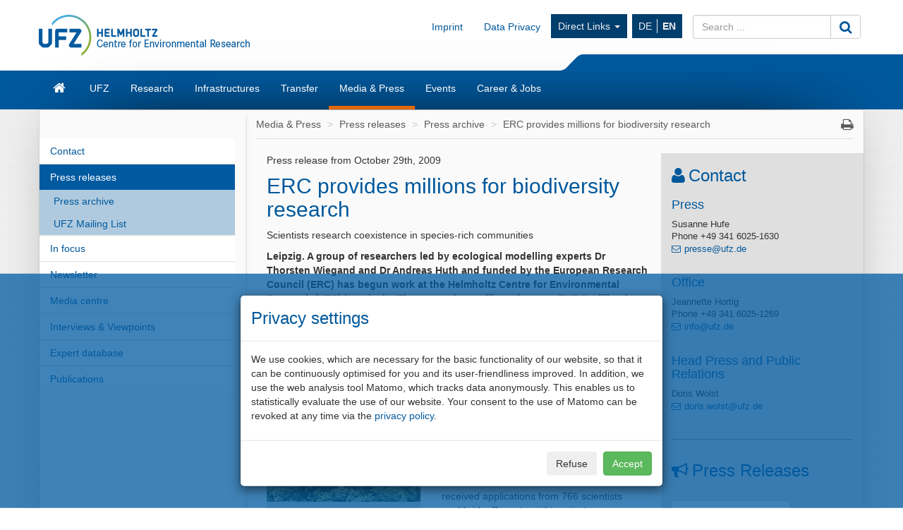

--- FILE ---
content_type: text/html; charset=UTF-8
request_url: https://www.ufz.de/index.php?en=35586
body_size: 131350
content:
<!DOCTYPE html>
<html lang="en">
	<head>
		<meta charset="utf-8">
		<meta http-equiv="X-UA-Compatible" content="IE=edge">
		<meta name="viewport" content="width=device-width, initial-scale=1">
		<meta name="description" content="">
		<meta name="author" content="Andreas Staak">
		<meta name="keywords" content="UFZ, research, environment">
        		
		<link rel="icon" href="/static/custom/weblayout/2/../DefaultInternetLayout/img/favicon.ico">

		<title>ERC provides millions for biodiversity research - Helmholtz-Centre for Environmental Research</title>

		<link href="/static/bootstrap/v3_3_2/css/bootstrap.min.css" rel="stylesheet">
		
<!-- iOrder: 999997 -->
<link rel="stylesheet" href="/static/font/font-awesome/4_4_0/css/font-awesome.min.css" type="text/css" media="screen, print" />
<!-- iOrder: 999999 -->
<link rel="stylesheet" href="/static/custom/weblayout/2/../DefaultInternetLayout/css/default.css" type="text/css" media="" />
<link rel="stylesheet" href="/static/custom/weblayout/2/../DefaultInternetLayout/css/compatibility.css" type="text/css" media="" />
<link rel="stylesheet" href="/static/custom/weblayout/2/../DefaultInternetLayout/css/headerlayouts/rebranding.css" type="text/css" media="" />
<link rel="stylesheet" href="/export/css/2/3be658918fc04fae903e4af107b5b804calendar.css" type="text/css" media="screen" />

		
<!-- iOrder: -5 -->
<script type="text/javascript">
			if ((typeof $ !== 'undefined') && (typeof $.fn !== 'undefined') && (typeof $.fn.jquery !== 'undefined')) {
				$.noConflict(true);
			}
		</script>
<script type="text/javascript" src="/static/jQuery/v1_10_2/jquery-1.10.2.min.js"></script>
<script type="text/javascript">
			var jQuery_1_10_2 = $;
			if (typeof atLeast_jQuery_1_10_2 === 'undefined') {
				atLeast_jQuery_1_10_2 = $;
			}
		</script>
<script type="text/javascript" src="/static/bootstrap/v3_3_2/js/bootstrap.min.js"></script>
<!-- iOrder: 999999 -->
<script type="text/javascript" src="/static/custom/weblayout/2/../DefaultInternetLayout/js/default.js"></script>
<script type="text/javascript" src="/export/js/wa_2/calendar.js"></script>
<!-- iOrder: 10000000 -->
<script type="text/javascript">
			jQuery_1_10_2(function() {
				jQuery_1_10_2(document).on('initJS', function(event, dom) {
					jQuery_1_10_2(document).trigger('preInitJS', dom);
					jQuery_1_10_2(document).trigger('mainInitJS', dom);
					jQuery_1_10_2(document).trigger('postInitJS', dom);
				});
				jQuery_1_10_2(document).trigger('initJS', document);
			});
		</script>

					<script src="https://www.ufz.de/stats/piwik.js" type="text/javascript"></script>
			<script type="text/javascript">
				            try  {
                var piwikTracker = Piwik.getTracker("https://www.ufz.de/stats/piwik.php", 2);
                if(localStorage.getItem('cookie-banner') == '0' || localStorage.getItem('cookie-banner') === null) {
                    piwikTracker.disableCookies();
                }
                piwikTracker.trackPageView();
                piwikTracker.enableLinkTracking();
            } catch( err ) {}
			</script>
			<noscript>
				<img src="https://www.ufz.de/stats/piwik.php?idsite=2" style="border:0" alt="" />
			</noscript>
		            <script type="text/javascript">
                $(document).ready(function() {
                    if(localStorage.getItem('cookie-banner') === null) {
                        $('#cookie-banner').modal();
                        
                        $('#cookie-banner button.btn-secondary').off('click').on('click', function() {
                            localStorage.setItem('cookie-banner', '0');
                            document.cookie = "piwik_ignore=ignore%3DKg%3D%3D;path=/stats;max-age=31536000";
                                        try  {
                var piwikTracker = Piwik.getTracker("https://www.ufz.de/stats/piwik.php", 2);
                if(localStorage.getItem('cookie-banner') == '0' || localStorage.getItem('cookie-banner') === null) {
                    piwikTracker.disableCookies();
                }
                piwikTracker.trackPageView();
                piwikTracker.enableLinkTracking();
            } catch( err ) {}
                        });
                        $('#cookie-banner button.btn-success').off('click').on('click', function() {
                            localStorage.setItem('cookie-banner', '1');
                            document.cookie = "piwik_ignore=;path=/stats;max-age=0";
                                        try  {
                var piwikTracker = Piwik.getTracker("https://www.ufz.de/stats/piwik.php", 2);
                if(localStorage.getItem('cookie-banner') == '0' || localStorage.getItem('cookie-banner') === null) {
                    piwikTracker.disableCookies();
                }
                piwikTracker.trackPageView();
                piwikTracker.enableLinkTracking();
            } catch( err ) {}
                        });
                    }
				});
			</script>
		
		<link rel="shortcut icon" href="/static/custom/weblayout/DefaultInternetLayout/img/icons/196.png" sizes="196x196">
<link rel="shortcut icon" href="/static/custom/weblayout/DefaultInternetLayout/img/icons/32.png" sizes="32x32">
<link rel="shortcut icon" href="/static/custom/weblayout/DefaultInternetLayout/img/icons/16.png" sizes="16x16">
<link rel="apple-touch-icon" href="/static/custom/weblayout/DefaultInternetLayout/img/icons/180.png">
<link rel="apple-touch-icon" href="/static/custom/weblayout/DefaultInternetLayout/img/icons/167.png" sizes="167x167">
<link rel="apple-touch-icon" href="/static/custom/weblayout/DefaultInternetLayout/img/icons/152.png" sizes="152x152">
<meta name="msapplication-square70x70logo" content="/static/custom/weblayout/DefaultInternetLayout/img/icons/70.png">
<meta name="msapplication-square150x150logo" content="/static/custom/weblayout/DefaultInternetLayout/img/icons/150.png">
<meta name="msapplication-square310x310logo" content="/static/custom/weblayout/DefaultInternetLayout/img/icons/310.png">
	</head>
	<body>

		


<header>

		

	
	<div class="navbar navbar-helmholtz navbar-fixed-top visible-xs-block hidden-print" role="navigation">
		<div class="container">
            			<div class="navbar-header">
                


	<a title="Helmholtz-Centre for Environmental Research - UFZ" href="index.php?en=33573">

<img src="/static/custom/weblayout/2/../DefaultInternetLayout/img/logos/ufz_transparent_en_blue.png" srcset="/static/custom/weblayout/2/../DefaultInternetLayout/img/logos/ufz_transparent_en_blue.png 1x, /static/custom/weblayout/2/../DefaultInternetLayout/img/logos/ufz_transparent_en_blue@2x.png 2x" alt="Helmholtz-Centre for Environmental Research - UFZ" class="logo pull-left"  />

	</a>
				
<ul class=" lang-nav hidden-print">
			<li>
			<a href="index.php?de=35586" class="">
				DE			</a>
		</li>
			<li>
			<a href="index.php?en=35586" class="active">
				EN			</a>
		</li>
	</ul>



				<button type="button" class="navbar-toggle collapsed" data-toggle="collapse" data-target=".navbar-collapse">
					<span class="sr-only">Toggle navigation</span>
					<span class="icon-bar"></span>
					<span class="icon-bar"></span>
					<span class="icon-bar"></span>
				</button>
                

<svg class="helmholtzslider hidden-print" xmlns="http://www.w3.org/2000/svg" viewBox="0 0 30.1 21.5" version="1.1">
	<path fill="#00589C" d="M30.1,21.5H0v-0.2c2.7-0.1,5.3-1.2,7.3-3L22.5,3c2-1.8,4.6-2.9,7.3-3h0.3V21.5z"/>
</svg>
<span></span>

			</div>
			

						<div class="navbar-collapse collapse">

				<ul class="nav navbar-nav navbar-right">
					<li>
						<ul class="nav navbar-nav main-menu">
														

	<li>
		<a href="index.php?en=33573" class="navbar-link fa fa-home">Home</a>
	</li>


	<li>
		<a href="index.php?en=34257" class="navbar-link ">UFZ</a>
	</li>


	<li>
		<a href="index.php?en=34208" class="navbar-link ">Research</a>
	</li>


	<li>
		<a href="index.php?en=51498" class="navbar-link ">Infrastructures</a>
	</li>


	<li>
		<a href="index.php?en=49325" class="navbar-link ">Transfer</a>
	</li>


	<li>
		<a href="index.php?en=34290" class="navbar-link ">Media &amp; Press</a>
	</li>


	<li>
		<a href="index.php?en=34298" class="navbar-link ">Events</a>
	</li>


	<li>
		<a href="index.php?en=34275" class="navbar-link ">Career &amp; Jobs</a>
	</li>

							


							
<li>
	<a href="https://www.ufz.de/index.php?en=36683" class="navbar-link">Imprint</a>
</li>
							
<li>
	<a href="https://www.ufz.de/index.php?en=44326" class="navbar-link">Data Privacy</a>
</li>
						    	


<li class="dropdown hidden-sm">
	<a class="dropdown-toggle" data-toggle="dropdown" href="">Direct Links <span class="caret"></span></a>
	<ul class="dropdown-menu" role="menu">
					<li>
				<a href="http://www.leipziger-kubus.de" class="navbar-link">Leipziger KUBUS</a>
			</li>
					<li>
				<a href="https://www.ufz.de/index.php?en=39549" class="navbar-link">Organisation structure</a>
			</li>
					<li>
				<a href="https://www.ufz.de/index.php?en=34270" class="navbar-link">Library</a>
			</li>
					<li>
				<a href="https://www.ufz.de/higrade/" class="navbar-link">Graduate School HIGRADE</a>
			</li>
					<li>
				<a href="https://www.ufz.de/index.php?en=39981" class="navbar-link">International Office</a>
			</li>
					<li>
				<a href="https://www.ufz.de/index.php?en=49059" class="navbar-link">Family Support Office</a>
			</li>
					<li>
				<a href="https://pace-support.ufz.de" class="navbar-link">sick note notification</a>
			</li>
					<li>
				<a href="https://www.ufz.de/index.php?en=41611" class="navbar-link">UFZ Teaching Lab</a>
			</li>
			</ul>
</li>
                            										</ul>
					</li>
					<li>
						



<form id="suche" class="navbar-form" role="form" method="post" action="index.php?en=33573">
	<div class="input-group">
		<input type="text"   name="mbasis_searchquery" placeholder="Search ..." class="form-control search" value="" title="search term">
		<input type="hidden" name="mbasis_searchstart" value="0">
		<input type="hidden" name="mbasis_searchlang" value="2">
		<input type="hidden" name="mbasis_searchrootpid" value="2">
		<input type="hidden" name="mbasis_searchbootstraplayout" value="1">
		<span class="input-group-btn">
			<button type="submit" class="btn btn-default" name="Search website"><i class="fa fa-search fa-lg"></i></button>
		</span>
	</div>
</form>
					</li>
				</ul>
			</div>
			
		</div>
	</div>
	

	    <section class="helmholtzcontainer">
        <div class="container">

                        <div class="title-nav hidden-xs">
                


	<a title="Helmholtz-Centre for Environmental Research - UFZ" href="index.php?en=33573">

<img src="/static/custom/weblayout/2/../DefaultInternetLayout/img/logos/ufz_transparent_en_blue.png" srcset="/static/custom/weblayout/2/../DefaultInternetLayout/img/logos/ufz_transparent_en_blue.png 1x, /static/custom/weblayout/2/../DefaultInternetLayout/img/logos/ufz_transparent_en_blue@2x.png 2x" alt="Helmholtz-Centre for Environmental Research - UFZ" class="logo pull-left"  />

	</a>
                <div class="title-menu padding-top-15x">
                    <ul class="nav navbar-nav navbar-right hidden-xs">
                        


                                                
<li>
	<a href="https://www.ufz.de/index.php?en=36683" class="navbar-link">Imprint</a>
</li>
                        
<li>
	<a href="https://www.ufz.de/index.php?en=44326" class="navbar-link">Data Privacy</a>
</li>
                        


<li class="dropdown hidden-sm">
	<a class="dropdown-toggle" data-toggle="dropdown" href="">Direct Links <span class="caret"></span></a>
	<ul class="dropdown-menu" role="menu">
					<li>
				<a href="http://www.leipziger-kubus.de" class="navbar-link">Leipziger KUBUS</a>
			</li>
					<li>
				<a href="https://www.ufz.de/index.php?en=39549" class="navbar-link">Organisation structure</a>
			</li>
					<li>
				<a href="https://www.ufz.de/index.php?en=34270" class="navbar-link">Library</a>
			</li>
					<li>
				<a href="https://www.ufz.de/higrade/" class="navbar-link">Graduate School HIGRADE</a>
			</li>
					<li>
				<a href="https://www.ufz.de/index.php?en=39981" class="navbar-link">International Office</a>
			</li>
					<li>
				<a href="https://www.ufz.de/index.php?en=49059" class="navbar-link">Family Support Office</a>
			</li>
					<li>
				<a href="https://pace-support.ufz.de" class="navbar-link">sick note notification</a>
			</li>
					<li>
				<a href="https://www.ufz.de/index.php?en=41611" class="navbar-link">UFZ Teaching Lab</a>
			</li>
			</ul>
</li>
                        <li>
<ul class="nav lang-nav hidden-print">
			<li>
			<a href="index.php?de=35586" class="">
				DE			</a>
		</li>
			<li>
			<a href="index.php?en=35586" class="active">
				EN			</a>
		</li>
	</ul>



</li>
                        <li class="hidden-print">



<form id="suche" class="navbar-form" role="form" method="post" action="index.php?en=33573">
	<div class="input-group">
		<input type="text"   name="mbasis_searchquery" placeholder="Search ..." class="form-control search" value="" title="search term">
		<input type="hidden" name="mbasis_searchstart" value="0">
		<input type="hidden" name="mbasis_searchlang" value="2">
		<input type="hidden" name="mbasis_searchrootpid" value="2">
		<input type="hidden" name="mbasis_searchbootstraplayout" value="1">
		<span class="input-group-btn">
			<button type="submit" class="btn btn-default" name="Search website"><i class="fa fa-search fa-lg"></i></button>
		</span>
	</div>
</form>
</li>
                    </ul>
                </div>
                

<svg class="helmholtzslider hidden-print" xmlns="http://www.w3.org/2000/svg" viewBox="0 0 30.1 21.5" version="1.1">
	<path fill="#00589C" d="M30.1,21.5H0v-0.2c2.7-0.1,5.3-1.2,7.3-3L22.5,3c2-1.8,4.6-2.9,7.3-3h0.3V21.5z"/>
</svg>
<span></span>

            </div>
                    </div>
    </section>
	<section class="slidercontainer">
		<div class="container">

			




<nav>
	<div class="navbar content-menu hidden-xs">
		<ul class="nav navbar-nav">

			

<li class="">
	<a class="  fa fa-home fa-lg" href="index.php?en=33573" title="Start page"><div class="visible-xs">Home</div></a>

	
</li>
			

<li class="dropdown">
	<a class="dropdown-toggle  " href="index.php?en=34257" >UFZ</a>

						<ul class="dropdown-menu" role="menu">
						



<li>
	<a href="index.php?en=34258" class="">
		Mission	</a>
</li>



<li>
	<a href="index.php?en=34262" class="">
		Executive Management	</a>
</li>



<li>
	<a href="index.php?en=49511" class="">
		Sustainability at UFZ	</a>
</li>



<li>
	<a href="index.php?en=39549" class="">
		Organisation structure	</a>
</li>



<li>
	<a href="index.php?en=34261" class="">
		Management &amp; Administration	</a>
</li>



<li>
	<a href="index.php?en=34266" class="">
		Boards &amp; Commissioners	</a>
</li>



<li>
	<a href="index.php?en=34270" class="">
		Library	</a>
</li>



<li>
	<a href="index.php?en=48634" class="">
		Alumni*ae	</a>
</li>



<li>
	<a href="index.php?en=34260" class="">
		Facts &amp; Figures	</a>
</li>



<li>
	<a href="index.php?en=43085" class="">
		UFZ-Chronicle	</a>
</li>



<li>
	<a href="index.php?en=34272" class="">
		Locations/Directions	</a>
</li>



<li>
	<a href="index.php?en=39475" class="">
		Overview contacts	</a>
</li>					</ul>
				
</li>

<li class="dropdown">
	<a class="dropdown-toggle  " href="index.php?en=34208" >Research</a>

						<ul class="dropdown-menu" role="menu">
						

		<li class="nav-group">
			Research program		</li>
		



<li>
	<a href="index.php?en=47889" class="">
		Our research program 2021 - 2027	</a>
</li>

		<li class="nav-group">
			Research Units &amp; Departments		</li>
		



<li>
	<a href="index.php?en=43273" class="tb1">
		Ecosystems of the Future	</a>
</li>



<li>
	<a href="index.php?en=43274" class="tb2">
		Water Resources and Environment	</a>
</li>



<li>
	<a href="index.php?en=43275" class="tb3">
		Chemicals in the Environment	</a>
</li>



<li>
	<a href="index.php?en=43276" class="tb4">
		Sustainable Ecotechnologies	</a>
</li>



<li>
	<a href="index.php?en=43277" class="tb5">
		Smart Models / Monitoring	</a>
</li>



<li>
	<a href="index.php?en=43278" class="tb6">
		Environment and Society	</a>
</li>

		<li class="nav-group">
			Cross-sectional topics		</li>
		



<li>
	<a href="index.php?en=37935" class="">
		Climate Research	</a>
</li>



<li>
	<a href="index.php?en=43985" class="">
		Energy research	</a>
</li>



<li>
	<a href="index.php?en=41627" class="">
		Bioeconomy	</a>
</li>



<li>
	<a href="index.php?en=50161" class="">
		Microplastics	</a>
</li>



<li>
	<a href="index.php?en=52069" class="">
		PFAS Competence Cluster	</a>
</li>					</ul>
				
</li>

<li class="dropdown">
	<a class="dropdown-toggle  " href="index.php?en=51498" >Infrastructures</a>

						<ul class="dropdown-menu" role="menu">
						



<li>
	<a href="index.php?en=41909" class="">
		Environmental observatories &amp; mobile platforms	</a>
</li>



<li>
	<a href="index.php?en=51388" class="">
		Experimental platforms	</a>
</li>



<li>
	<a href="index.php?en=51391" class="">
		Environmental (bio)analytics instrumentation	</a>
</li>



<li>
	<a href="index.php?en=51398" class="">
		Technology-oriented infrastructure	</a>
</li>



<li>
	<a href="index.php?en=51425" class="">
		Daten &amp; Visualisierung / Research Data Management	</a>
</li>					</ul>
				
</li>

<li class="dropdown">
	<a class="dropdown-toggle  " href="index.php?en=49325" >Transfer</a>

						<ul class="dropdown-menu" role="menu">
						



<li>
	<a href="index.php?en=36883" class="">
		Team	</a>
</li>



<li>
	<a href="index.php?en=36503" class="">
		Technology Transfer	</a>
</li>



<li>
	<a href="index.php?en=48263" class="">
		Knowledge Transfer	</a>
</li>



<li>
	<a href="index.php?en=44605" class="">
		Citizen Science	</a>
</li>



<li>
	<a href="index.php?en=44560" class="">
		Environmental Education	</a>
</li>



<li>
	<a href="index.php?en=41611" class="">
		Teaching lab	</a>
</li>



<li>
	<a href="index.php?en=49850" class="">
		UFZ Data Apps	</a>
</li>



<li>
	<a href="index.php?en=46570" class="">
		UFZ Journals	</a>
</li>



<li>
	<a href="index.php?en=41311" class="">
		Transfer News	</a>
</li>					</ul>
				
</li>

<li class="dropdown">
	<a class="dropdown-toggle active " href="index.php?en=34290" >Media &amp; Press</a>

						<ul class="dropdown-menu" role="menu">
						



<li>
	<a href="index.php?en=34291" class="">
		Contact	</a>
</li>



<li>
	<a href="index.php?en=36336" class="">
		Press releases	</a>
</li>



<li>
	<a href="index.php?en=40406" class="">
		In focus	</a>
</li>



<li>
	<a href="index.php?en=51408" class="">
		Newsletter	</a>
</li>



<li>
	<a href="index.php?en=34293" class="">
		Media centre	</a>
</li>



<li>
	<a href="index.php?en=34295" class="">
		Interviews &amp; Viewpoints	</a>
</li>



<li>
	<a href="index.php?en=34852" class="">
		Expert database	</a>
</li>



<li>
	<a href="index.php?en=34296" class="">
		Publications	</a>
</li>					</ul>
				
</li>

<li class="dropdown">
	<a class="dropdown-toggle  " href="index.php?en=34298" >Events</a>

						<ul class="dropdown-menu" role="menu">
						



<li>
	<a href="index.php?en=34299" class="">
		Calendar	</a>
</li>



<li>
	<a href="index.php?en=34300" class="">
		Leipziger KUBUS	</a>
</li>



<li>
	<a href="index.php?en=34301" class="">
		Popular scientific events	</a>
</li>



<li>
	<a href="index.php?en=34302" class="">
		Scientific events	</a>
</li>



<li>
	<a href="index.php?en=48400" class="">
		Settlement guests	</a>
</li>					</ul>
				
</li>

<li class="dropdown">
	<a class="dropdown-toggle  " href="index.php?en=34275" >Career &amp; Jobs</a>

						<ul class="dropdown-menu" role="menu">
						



<li>
	<a href="index.php?en=34276" class="">
		Job offers	</a>
</li>



<li>
	<a href="index.php?en=51530" class="">
		The UFZ as employer	</a>
</li>



<li>
	<a href="index.php?en=51610" class="">
		Research at UFZ	</a>
</li>



<li>
	<a href="index.php?en=34283" class="">
		Doctorate at UFZ	</a>
</li>



<li>
	<a href="index.php?en=51611" class="">
		Administration &amp; Services at UFZ	</a>
</li>



<li>
	<a href="index.php?en=51612" class="">
		Apprenticeships &amp; Studies at UFZ	</a>
</li>					</ul>
				
</li>
		</ul>
	</div>
</nav>

		</div>
	</section>
	
</header>






<section class="contentcontainer">
	<div class="container shadow-drop">
		<div class="row shadow-side">

						
<nav id="side-menu" class="col-sm-3 hidden-xs shadow-right">
	


<ul class="nav level2">   
	


	
		

		
			<li>
				<a
					href="index.php?en=34291"
					class=" "
				>Contact</a>
							</li>


			
		

		
			<li>
				<a
					href="index.php?en=36336"
					class="active "
				>Press releases</a>
				


<ul class="nav level3">   
	


	
		

		
			<li>
				<a
					href="index.php?en=34848"
					class=" "
				>Press archive</a>
							</li>


			
		

		
			<li>
				<a
					href="index.php?en=34850"
					class=" "
				>UFZ Mailing List</a>
							</li>


			</ul>
			</li>


			
		

		
			<li>
				<a
					href="index.php?en=40406"
					class=" "
				>In focus</a>
							</li>


			
		

		
			<li>
				<a
					href="index.php?en=51408"
					class=" "
				>Newsletter</a>
							</li>


			
		

		
			<li>
				<a
					href="index.php?en=34293"
					class=" "
				>Media centre</a>
							</li>


			
		

		
			<li>
				<a
					href="index.php?en=34295"
					class=" "
				>Interviews &amp; Viewpoints</a>
							</li>


			
		

		
			<li>
				<a
					href="index.php?en=34852"
					class=" "
				>Expert database</a>
							</li>


			
		

		
			<li>
				<a
					href="index.php?en=34296"
					class=" "
				>Publications</a>
							</li>


			</ul>
</nav>
						<main id="contentwrapper" class="col-sm-9">
				
<ul class="breadcrumb">
			<li>
			<a href="index.php?en=34290">Media &amp; Press</a>
		</li>
			<li>
			<a href="index.php?en=36336">Press releases</a>
		</li>
			<li>
			<a href="index.php?en=34848">Press archive</a>
		</li>
			<li>
			<a href="index.php?en=35586">ERC provides millions for biodiversity research</a>
		</li>
	    <li class="pull-right iconoff hidden-print hidden-xs">
        <a href="javascript:window.print();"><i class="fa fa-print fa-lg"></i></a>
    </li>
</ul>
				

	<article id="content" class="col-md-8 ">
		<p class="paddingoff">Press release from October 29th, 2009</p>
<h2 class="top05">ERC provides millions for biodiversity research</h2>
<p class="paddingoff">Scientists research coexistence in species-rich communities</p>

	
<p><b>Leipzig. A group of researchers led by ecological modelling experts Dr Thorsten Wiegand and Dr Andreas Huth and funded by the European 
Research Council (ERC) has begun work at the Helmholtz Centre for Environmental Research (UFZ) in Leipzig. The researchers will receive 
over EUR 2 million in research funding from the ERC over the next five years to investigate the composition and dynamics of 
species-rich communities. Advances in this area are important for biodiversity conservation in connection with climate and land 
use change, and for calculating carbon balances.</b></p>

     <!-- Bild im Textfluss und Bildunterschrift -->

<div class="top15">
<div class="columnleft40 right2 top1 bottom1">

<img src="/export/data/2/78898_PM_2007___Tropische_Baumarten_gehen_sich_aus_dem_Weg.jpg" class="scaleimg" title="Shorea trapezifolia in bloom" alt="Shorea trapezifolia in bloom" />
<p class="bglightgray small"><i>Shorea trapezifolia</i> in bloom. S. trapezifolia is one of the most dominant canopy species preferring well drained middle and lower hill -slope habitats. It is one of the annually flowering Shorea species which co-occurs with mast-flowering Shoreas. S. congestiflora, an annually flowering species is more dominant at lower altitudes than at Sinharaja - a vicariant of S. trapezifolia.<br />
Photo: Nimal Gunatilleke, Universität Peradeniya</p>
<p class="small"><a href="/export/data/2/78900_tropenwald_sri_lanka.jpg" tabindex="1" title="Shorea trapezifolia in bloom">download as jpg (2.7 MB)</a></p>


<img src="/export/data/2/78902_PM_2007___Tropische_Baumarten_gehen_sich_aus_dem_Weg___Baumk.jpg" class="scaleimg  top2" title="Canopy of lowland hill dipterocarp forest in Sinharaja taken from the top of a lowland hill" alt="Canopy of lowland hill dipterocarp forest in Sinharaja taken from the top of a lowland hill" />
<p class="bglightgray small">Canopy of lowland hill dipterocarp forest in Sinharaja taken from the top of a lowland hill - Sinhagala (about 800m asl). It shows different species in different stages of leaf flushing (light green) and early fruiting (pinkish - red) stages but none in the picture in bloom.<br />
Photo: Nimal Gunatilleke, Universität Peradeniya</p> 
<p class="small"><a href="/export/data/2/78901_tropenwald_baumkronen.jpg" tabindex="2" title="Canopy of lowland hill dipterocarp forest in Sinharaja taken from the top of a lowland hill">download as jpg (1.3 MB)</a></p>

<img src="/export/data/2/78899_PM_2005___Agentenbasierte_Systeme___Tropenwald.jpg" class="scaleimg  top2" title="Tropical forest" alt="Tropical forest" />
<p class="bglightgray small">Dipterocarpacea forest in Malaysia. This is the most important forest type in Southeast Asia. The project is also going to deal with this forest type.<br />
Photo: Dr. Andreas Huth</p> 

<p class="small top1"><a href="index.php?en=11449" class="top05" tabindex="3" title="Terms of use">Terms of use of images</a></p> 

</div>

<p>The European Research Council awards the ERC Advanced Grant to provide established, innovative and active researchers an opportunity 
to pursue frontier research of their choice. The formation of the ERC puts Europe&#8217;s top researchers into direct open competition for the 
first time. The first call of the ERC Advanced Grants in life sciences received applications from 766 scientists worldwide. 
Seventy-eight projects were awarded on the sole criterion of excellence, with only 11 being selected from Germany.</p>

<p>The UFZ had already received a Starting Grant from the ERC in 2008. The group of new researchers led by microbiologist Prof. Lorenz 
Adrian is researching bacteria that convert chlorinated aromatic hydrocarbons. This makes the UFZ the first Helmholtz Centre to have been 
awarded both a Starting Grant and an Advanced Grant from the ERC.</p>

<p>Over the coming years, the researchers in Thorsten Wiegand and Andreas Huth&#8217;s team will be investigating why so many species are able to 
coexist in ecological communities like forests. Their SPATIODIVERSITY project (&#8216;Towards a unified spatial theory of biodiversity&#8217;), 
combines high computing power with the latest methods of spatial pattern analysis, individual-based forest simulation models and model 
selection theory to understand the factors and processes that govern the composition and dynamics of species-rich communities.</p>

<p>The scientific approach is based primarily on information contained in the spatial distribution of species, which has not yet been 
fully exploited. "To accomplish our goal, we take a radically different approach than previous attempts and adopt a spatially explicit 
perspective that will allow us to take significant steps towards a &#8216;Unified Spatial Theory of Biodiversity&#8217;," explains Thorsten Wiegand. 
The researchers will be using one of the most extensive data sets currently available in the field of ecology - data from large, long-term 
research plots in tropical forests that are home to several hundred tree species and over 100,000 individual trees. 
The trees on these plots are surveyed every five years.</p>

<p>"The project consists of three components," explains Thorsten Wiegand. "In the first stage we will be using the latest spatial pattern 
analysis techniques to quantify the highly complex spatial structures in tropical forests." "At the same time," Andreas Huth adds, "We 
will be putting together a raft of individual-based, spatially explicit forest simulation models, ranging from simple &#8216;neutral&#8217; models to 
detailed, process-based simulation models for forests. Our many years of experience of working with forest models such as FORMIND and 
FORMIX3 will be an advantage here." In the critical third step, the researchers will be applying model selection techniques to discover 
which of the simulation models best reflect the observed spatial structures. One of the particular challenges of the project is the 
high level of complexity of the spatial structures and interactions. The extensive analyses can only be successfully tackled in a 
large project and require a considerable amount of computing power.</p>

<p>Close partners of the project are Prof. Savitri Gunatilleke and Prof. Nimal Gunatilleke (University of Peradeniya, Sri Lanka Plot), and 
Prof. Sean Thomas (University of Toronto, Malaysia Plot). The project is being supported by Prof. Steven Hubbell, Dr Richard Condit and 
Dr Stuart Davis, who head the network of research plots in tropical forests organised by the Smithsonian Tropical Research Institute. 
There are plans to involve more researchers in the project.</p>
</div>

<div class="columnright50 top2 clearleft right"><a href="#top" tabindex="4" title="nach oben" class="small">top</a></div>
<div class="hr bottom1"></div>


<h3 class="top1">More information</h3>

<p>PD Dr. habil. Thorsten Wiegand<br />
Telephone +49 (0)341 2351714<br />
<a href="http://www.oesa.ufz.de/towi" tabindex="5" title="PD Dr. habil. Thorsten Wiegand">PD Dr. habil. Thorsten Wiegand</a></p>

<p>Dr. habil Andreas Huth<br />
Telephone +49 (0)341 2351719<br />
<a href="http://www.ufz.de/index.php?de=3983" tabindex="6" title="Dr. habil Andreas Huth">Dr. habil Andreas Huth</a></p>

<p>or</p>

<p>Helmholtz Centre for Environmental Research (UFZ)<br />
Press office<br />
Tilo Arnhold<br />
Telephone +49 (0)341 2351269<br />
<a href="&#109;&#97;&#105;&#108;&#116;&#111;&#58;&#112;&#114;&#101;&#115;&#115;&#101;&#64;&#117;&#102;&#122;&#46;&#100;&#101;">&#112;&#114;&#101;&#115;&#115;&#101;&#64;&#117;&#102;&#122;&#46;&#100;&#101;</a></p>

<h3 class="top15">Publications</h3>

<p>Wiegand, T., Martínez, I., Huth, A. (2009):<br />
Recruitment in tropical tree species: revealing complex spatial patterns<br />
The American Naturalist (Nol. 174, No. 4, E-Article October 2009)<br />
<a href="http://dx.doi.org/10.1086/605368" tabindex="7" title="Recruitment in tropical tree species: revealing complex spatial patterns">http://dx.doi.org/10.1086/605368</a></p>

<p>T. Wiegand, S. Gunatilleke, N. Gunatilleke, and A. Huth (2007):<br /> 
How individual species structure diversity in tropical forests<br />
Proc.Nat.Acad.Sci.USA 104:19029-19033<br />
<a href="http://dx.doi.org/10.1973/pnas.0705621104" tabindex="8" title="How individual species structure diversity in tropical forests">http://dx.doi.org/10.1973/pnas.0705621104</a></p>


<h3 class="top15">Links</h3>

<p>Towards a Unified Spatial Theory of Biodiversity<br />
<a href="http://www.thorsten-wiegand.de/towi_ERC.html" tabindex="9" title="Towards a Unified Spatial Theory of Biodiversity">www.thorsten-wiegand.de/towi_ERC.html</a></p>

<p>New method for measuring biodiversity - How individual species help structure the biodiversity of tropical rainforests (Press release from February 15th, 2008)<br />
<a href="http://www.ufz.de/index.php?en=15991" tabindex="10" title="New method for measuring biodiversity - How individual species help structure the biodiversity of tropical rainforests">www.ufz.de/index.php?en=15991</a></p>

<p>Species associations in a heterogeneous Sri Lankan Dipterocarp forest - Spatial patterns in tropical forests can help to understand their high biodiversity (Press release, September 25th, 2007)<br />
<a href="http://www.ufz.de/index.php?en=15138" tabindex="11" title="Species associations in a heterogeneous Sri Lankan Dipterocarp forest - Spatial patterns in tropical forests can help to understand their high biodiversity">www.ufz.de/index.php?en=15138</a></p>

<p>European Research Council (ERC)<br />
<a href="http://erc.europa.eu" tabindex="12" title="European Research Council (ERC)">erc.europa.eu</a></p>

<div class="columnright50 top2 right"><a href="#top" tabindex="13" title="nach oben" class="small">top</a></div>
<div class="hr bottom1"></div>




<p class="paddingoff">
At the <b>Helmholtz Centre for Environmental Research (UFZ)</b> scientists research the causes and consequences of far-reaching 
environmental changes. They study water resources, biological diversity, the consequences of climate change and adaptation possibilities, 
environmental and biotechnologies, bio energy, the behaviour of chemicals in the environment and their effect on health, as well as 
modelling and social science issues. Their guiding research principle is supporting the sustainable use of natural resources and 
helping to secure these basic requirements of life over the long term under the influence of global change. The UFZ employs 930 
people at its sites in Leipzig, Halle and Magdeburg. It is funded by the German government and by the states of Saxony and Saxony-Anhalt.</p>


<p>The <b>Helmholtz Association</b> helps solve major, pressing challenges facing society, science and the economy with top scientific 
achievements in six research areas: Energy, Earth and Environment, Health, Key Technologies, Structure of Matter, Transport and Space. 
With 28,000 employees in 15 research centres and an annual budget of around EUR 2.4 billion, the Helmholtz Association is Germany&#8217;s 
largest scientific organisation. Its work follows in the tradition of the great natural scientist Hermann von Helmholtz (1821-1894).</p>

<div class="columnleft50 top2 small"><a href="http://www.ufz.de/index.php?en=640" tabindex="14" title="back to overview">back</a></div>
<div class="columnright50 top2 right"><a href="#top" tabindex="15" title="nach oben" class="small">top</a></div>
			 	

	</article>

	<aside id="news" class="col-md-4">
		<h3 class="fa  fa-user fa-lg">Contact</h3><div style="" class="cms-cit-richtext"><h4>Press<br/></h4>Susanne Hufe<br/>Phone +49 341&nbsp;6025-1630<br/>


<span	style="display:inline-block;"
	class="cms-cit-link  "
>
	



	


	


	


			<a
			class=" "
			href="mailto:presse@ufz.de"
			title="presse@ufz.de"		>presse@ufz.de</a>
	


	

</span><br/><h4><br/>Office<br/></h4><p>Jeannette Hortig<br/>Phone +49 341&nbsp;6025-1269<br/>


<span	style="display:inline-block;"
	class="cms-cit-link  "
>
	



	


	


	


			<a
			class=" "
			href="mailto:info@ufz.de"
			title="info@ufz.de"		>info@ufz.de</a>
	


	

</span><br/></p><h4>Head Press and Public Relations<br/></h4><p>Doris Wolst<br/>


<span	style="display:inline-block;"
	class="cms-cit-link  "
>
	



	


	


	


			<a
			class=" "
			href="mailto:doris.wolst@ufz.de"
			title="doris.wolst@ufz.de"		>doris.wolst@ufz.de</a>
	


	

</span><br/></p></div>

<div
	style=""
	class="cms-cit-line"
>

	<div
		class="padding-top-05x padding-bottom-05x "
	>
		
				<hr></hr>
		
	</div>
</div><h3 class="fa fa-bullhorn fa-lg">Press Releases</h3>


<div	style=""
	class="cms-cit-link  "
>
	



	


			<a
			class="btn btn-default"
			href="index.php?de=36336"
			title="Latest Press Releases"		>Latest Press Releases</a>
	


	


	


	

</div>

<div
	style=""
	class="cms-cit-line"
>

	<div
		class="padding-top-05x padding-bottom-05x "
	>
		
				<hr></hr>
		
	</div>
</div><h3 class="fa fa-info-circle fa-lg">Press Mailing List</h3><div style="" class="cms-cit-richtext"><p>To receive the latest press releases via e-mail, please register here:<br/></p></div>


<div	style=""
	class="cms-cit-link  "
>
	



	


			<a
			class="btn btn-default"
			href="index.php?de=34850"
			title="Registration"		>Registration</a>
	


	


	


	

</div>

<div
	style=""
	class="cms-cit-line"
>

	<div
		class="padding-top-05x padding-bottom-05x "
	>
		
				<hr></hr>
		
	</div>
</div>
<h3 class="hidden-print"><i class="fa fa-calendar"></i> Events</h3><div class="calendar hidden-print">
	<div class="controls">
		<a class="pull-left" data-go="prev"><i class="fa fa-arrow-left"></i></a>
		<h4><span data-head-year></span> <span data-head-month></span></h4>
		<a class="pull-right" data-go="next"><i class="fa fa-arrow-right"></i></a>
	</div>
	<div class="day-headers">
		<div class="day header">Mo</div><div class="day header">Tu</div><div class="day header">We</div><div class="day header">Th</div><div class="day header">Fr</div><div class="day header">Sa</div><div class="day header">Su</div>	</div>
	<div class="days" data-group="days">

	</div>
</div>
<script type="text/javascript">
	$(".calendar").responsiveCalendar({
		translateMonths: ["January", "February", "March", "April", "May", "June", "July", "August", "September", "October", "November", "December"],
		time: '2026-01', 
		events: {"2025-04-15":{"url":"https:\/\/www.ufz.de\/index.php?en=34299&vera_date=2025-04-15#eventId1091","0":{"CAL_ID":"1091","CAL_LOCATION":"Leipzig","CAL_LOCTEXT":"Zeitgeschichtliches Forum Leipzig\r\nGrimmaische Stra\u00dfe 6, 04109 Leipzig","CAL_START":"15.04.2025","CAL_STOP":"15.04.2025","CAL_STARTTIME":"19:00","CAL_STOPTIME":"21:00","CAL_QUERY":"0","CAL_CANCELED":"0","CAL_POSTPONED":"0","CAL_ONLINE":"0","CAL_HYBRID":"0","CAL_TITLE":"Wissenschaftskino Leipzig","CAL_SUBTITLE":"\"Alle 28 Tage\"","EVENTTYPE":"popular science event","LANGUAGE":"","CATCSS":"tb","CATSTYLE":"","TG":""}},"2025-08-14":{"url":"https:\/\/www.ufz.de\/index.php?en=34299&vera_date=2025-08-14#eventId1268","0":{"CAL_ID":"1268","CAL_LOCATION":"Leipzig","CAL_LOCTEXT":"Topic: \u201cThe role of slow radical chemistry in limiting environment persistence of recalcitrant contaminants & Protein interactions of the organophosphate plasticizer and flame retardant triphenyl phosphate\u201d\r\n\r\nDate: Thursday, August 14, 10 am\r\nVenue: Building 7.3 Room 7.013\r\n\r\nHost: Prof. Beate Escher \/ Department Cell Toxicology\r\n","CAL_START":"14.08.2025","CAL_STOP":"14.08.2025","CAL_STARTTIME":"10:00","CAL_STOPTIME":"11:30","CAL_QUERY":"0","CAL_CANCELED":"0","CAL_POSTPONED":"0","CAL_ONLINE":"0","CAL_HYBRID":"0","CAL_TITLE":"Lecture HEALTHY PLANET: Will Fahy & Jolie Miller (Univ. Toronto; Canada)","CAL_SUBTITLE":"How slow radical chem. affects persistence & protein interaction of plasticizers","EVENTTYPE":"presentation","LANGUAGE":"english","CATCSS":"tb3","CATSTYLE":"background: rgba(164, 2, 40)","TG":""}},"2025-05-08":{"url":"https:\/\/www.ufz.de\/index.php?en=34299&vera_date=2025-05-08#eventId1228","0":{"CAL_ID":"1228","CAL_LOCATION":"Leipzig","CAL_LOCTEXT":"Host: Prof. Beate Escher \/ Department Cell Toxicology\r\nVenue: Building 7.3, Hall 7.013\r\nStart: 9 am\r\n\r\nJoin Zoom Meeting:\r\nhttps:\/\/ufz-de.zoom-x.de\/j\/63733539276?pwd=ZqKWQs9VT7lFn5n9edWRclzmsy3grd.1\r\nMeeting ID: 637 3353 9276\r\nPasscode: 903796","CAL_START":"08.05.2025","CAL_STOP":"08.05.2025","CAL_STARTTIME":"09:00","CAL_STOPTIME":"10:30","CAL_QUERY":"0","CAL_CANCELED":"0","CAL_POSTPONED":"0","CAL_ONLINE":"0","CAL_HYBRID":"1","CAL_TITLE":"Lecture HEALTHY PLANET: Assoc. Prof. Fei Chen (Chinese Academy of Sciences)","CAL_SUBTITLE":"Identification of High-Risk Chemicals in Regional Aquatic Environments","EVENTTYPE":"presentation","LANGUAGE":"english","CATCSS":"tb3","CATSTYLE":"background: rgba(164, 2, 40)","TG":""}},"2025-06-18":{"url":"https:\/\/www.ufz.de\/index.php?en=34299&vera_date=2025-06-18#eventId1225","0":{"CAL_ID":"1250","CAL_LOCATION":"anderer Standort","CAL_LOCTEXT":"Wassergut Canitz GmbH, Nr. 42\r\n04808 Wasewitz","CAL_START":"18.06.2025","CAL_STOP":"29.06.2025","CAL_STARTTIME":"09:00","CAL_STOPTIME":"18:00","CAL_QUERY":"0","CAL_CANCELED":"0","CAL_POSTPONED":"0","CAL_ONLINE":"0","CAL_HYBRID":"0","CAL_TITLE":"\u00d6ko-Feldtage 2025","CAL_SUBTITLE":"Treffpunkt der \u00f6kologischen Landwirtschaft","EVENTTYPE":"exhibition","LANGUAGE":"","CATCSS":"tb","CATSTYLE":"","TG":""},"1":{"CAL_ID":"1223","CAL_LOCATION":"Leipziger Kubus","CAL_LOCTEXT":null,"CAL_START":"18.06.2025","CAL_STOP":"18.06.2025","CAL_STARTTIME":"09:00","CAL_STOPTIME":"14:00","CAL_QUERY":"0","CAL_CANCELED":"0","CAL_POSTPONED":"0","CAL_ONLINE":"0","CAL_HYBRID":"0","CAL_TITLE":"Leipziger Blau-Gr\u00fcn","CAL_SUBTITLE":"\u00d6ffentliches Statustreffen zum Abschluss des BMBF-Vorhabens","EVENTTYPE":"convention","LANGUAGE":"","CATCSS":"tb","CATSTYLE":"","TG":""},"2":{"CAL_ID":"1225","CAL_LOCATION":"anderer Standort","CAL_LOCTEXT":null,"CAL_START":"18.06.2025","CAL_STOP":"18.06.2025","CAL_STARTTIME":"19:00","CAL_STOPTIME":"21:30","CAL_QUERY":"0","CAL_CANCELED":"0","CAL_POSTPONED":"0","CAL_ONLINE":"0","CAL_HYBRID":"0","CAL_TITLE":"41. Leipziger Umweltstammtisch","CAL_SUBTITLE":"Sp\u00fcrhunde im Dienste von Natur und Wissenschaft","EVENTTYPE":"popular science event","LANGUAGE":"","CATCSS":"tb","CATSTYLE":"","TG":""}},"2025-06-19":{"url":"https:\/\/www.ufz.de\/index.php?en=34299&vera_date=2025-06-19#eventId1250","0":{"CAL_ID":"1250","CAL_LOCATION":"anderer Standort","CAL_LOCTEXT":"Wassergut Canitz GmbH, Nr. 42\r\n04808 Wasewitz","CAL_START":"18.06.2025","CAL_STOP":"29.06.2025","CAL_STARTTIME":"09:00","CAL_STOPTIME":"18:00","CAL_QUERY":"0","CAL_CANCELED":"0","CAL_POSTPONED":"0","CAL_ONLINE":"0","CAL_HYBRID":"0","CAL_TITLE":"\u00d6ko-Feldtage 2025","CAL_SUBTITLE":"Treffpunkt der \u00f6kologischen Landwirtschaft","EVENTTYPE":"exhibition","LANGUAGE":"","CATCSS":"tb","CATSTYLE":"","TG":""}},"2025-06-20":{"url":"https:\/\/www.ufz.de\/index.php?en=34299&vera_date=2025-06-20#eventId1156","0":{"CAL_ID":"1250","CAL_LOCATION":"anderer Standort","CAL_LOCTEXT":"Wassergut Canitz GmbH, Nr. 42\r\n04808 Wasewitz","CAL_START":"18.06.2025","CAL_STOP":"29.06.2025","CAL_STARTTIME":"09:00","CAL_STOPTIME":"18:00","CAL_QUERY":"0","CAL_CANCELED":"0","CAL_POSTPONED":"0","CAL_ONLINE":"0","CAL_HYBRID":"0","CAL_TITLE":"\u00d6ko-Feldtage 2025","CAL_SUBTITLE":"Treffpunkt der \u00f6kologischen Landwirtschaft","EVENTTYPE":"exhibition","LANGUAGE":"","CATCSS":"tb","CATSTYLE":"","TG":""},"1":{"CAL_ID":"1156","CAL_LOCATION":"Leipzig","CAL_LOCTEXT":null,"CAL_START":"20.06.2025","CAL_STOP":"20.06.2025","CAL_STARTTIME":"18:00","CAL_STOPTIME":"23:00","CAL_QUERY":"0","CAL_CANCELED":"0","CAL_POSTPONED":"0","CAL_ONLINE":"0","CAL_HYBRID":"0","CAL_TITLE":"Science Night Leipzig","CAL_SUBTITLE":"","EVENTTYPE":"popular science event","LANGUAGE":"","CATCSS":"tb","CATSTYLE":"","TG":""}},"2025-06-21":{"url":"https:\/\/www.ufz.de\/index.php?en=34299&vera_date=2025-06-21#eventId1250","0":{"CAL_ID":"1250","CAL_LOCATION":"anderer Standort","CAL_LOCTEXT":"Wassergut Canitz GmbH, Nr. 42\r\n04808 Wasewitz","CAL_START":"18.06.2025","CAL_STOP":"29.06.2025","CAL_STARTTIME":"09:00","CAL_STOPTIME":"18:00","CAL_QUERY":"0","CAL_CANCELED":"0","CAL_POSTPONED":"0","CAL_ONLINE":"0","CAL_HYBRID":"0","CAL_TITLE":"\u00d6ko-Feldtage 2025","CAL_SUBTITLE":"Treffpunkt der \u00f6kologischen Landwirtschaft","EVENTTYPE":"exhibition","LANGUAGE":"","CATCSS":"tb","CATSTYLE":"","TG":""}},"2025-06-22":{"url":"https:\/\/www.ufz.de\/index.php?en=34299&vera_date=2025-06-22#eventId1250","0":{"CAL_ID":"1250","CAL_LOCATION":"anderer Standort","CAL_LOCTEXT":"Wassergut Canitz GmbH, Nr. 42\r\n04808 Wasewitz","CAL_START":"18.06.2025","CAL_STOP":"29.06.2025","CAL_STARTTIME":"09:00","CAL_STOPTIME":"18:00","CAL_QUERY":"0","CAL_CANCELED":"0","CAL_POSTPONED":"0","CAL_ONLINE":"0","CAL_HYBRID":"0","CAL_TITLE":"\u00d6ko-Feldtage 2025","CAL_SUBTITLE":"Treffpunkt der \u00f6kologischen Landwirtschaft","EVENTTYPE":"exhibition","LANGUAGE":"","CATCSS":"tb","CATSTYLE":"","TG":""}},"2025-06-23":{"url":"https:\/\/www.ufz.de\/index.php?en=34299&vera_date=2025-06-23#eventId1250","0":{"CAL_ID":"1250","CAL_LOCATION":"anderer Standort","CAL_LOCTEXT":"Wassergut Canitz GmbH, Nr. 42\r\n04808 Wasewitz","CAL_START":"18.06.2025","CAL_STOP":"29.06.2025","CAL_STARTTIME":"09:00","CAL_STOPTIME":"18:00","CAL_QUERY":"0","CAL_CANCELED":"0","CAL_POSTPONED":"0","CAL_ONLINE":"0","CAL_HYBRID":"0","CAL_TITLE":"\u00d6ko-Feldtage 2025","CAL_SUBTITLE":"Treffpunkt der \u00f6kologischen Landwirtschaft","EVENTTYPE":"exhibition","LANGUAGE":"","CATCSS":"tb","CATSTYLE":"","TG":""}},"2025-06-24":{"url":"https:\/\/www.ufz.de\/index.php?en=34299&vera_date=2025-06-24#eventId1250","0":{"CAL_ID":"1250","CAL_LOCATION":"anderer Standort","CAL_LOCTEXT":"Wassergut Canitz GmbH, Nr. 42\r\n04808 Wasewitz","CAL_START":"18.06.2025","CAL_STOP":"29.06.2025","CAL_STARTTIME":"09:00","CAL_STOPTIME":"18:00","CAL_QUERY":"0","CAL_CANCELED":"0","CAL_POSTPONED":"0","CAL_ONLINE":"0","CAL_HYBRID":"0","CAL_TITLE":"\u00d6ko-Feldtage 2025","CAL_SUBTITLE":"Treffpunkt der \u00f6kologischen Landwirtschaft","EVENTTYPE":"exhibition","LANGUAGE":"","CATCSS":"tb","CATSTYLE":"","TG":""}},"2025-06-25":{"url":"https:\/\/www.ufz.de\/index.php?en=34299&vera_date=2025-06-25#eventId1250","0":{"CAL_ID":"1250","CAL_LOCATION":"anderer Standort","CAL_LOCTEXT":"Wassergut Canitz GmbH, Nr. 42\r\n04808 Wasewitz","CAL_START":"18.06.2025","CAL_STOP":"29.06.2025","CAL_STARTTIME":"09:00","CAL_STOPTIME":"18:00","CAL_QUERY":"0","CAL_CANCELED":"0","CAL_POSTPONED":"0","CAL_ONLINE":"0","CAL_HYBRID":"0","CAL_TITLE":"\u00d6ko-Feldtage 2025","CAL_SUBTITLE":"Treffpunkt der \u00f6kologischen Landwirtschaft","EVENTTYPE":"exhibition","LANGUAGE":"","CATCSS":"tb","CATSTYLE":"","TG":""}},"2025-06-26":{"url":"https:\/\/www.ufz.de\/index.php?en=34299&vera_date=2025-06-26#eventId1250","0":{"CAL_ID":"1250","CAL_LOCATION":"anderer Standort","CAL_LOCTEXT":"Wassergut Canitz GmbH, Nr. 42\r\n04808 Wasewitz","CAL_START":"18.06.2025","CAL_STOP":"29.06.2025","CAL_STARTTIME":"09:00","CAL_STOPTIME":"18:00","CAL_QUERY":"0","CAL_CANCELED":"0","CAL_POSTPONED":"0","CAL_ONLINE":"0","CAL_HYBRID":"0","CAL_TITLE":"\u00d6ko-Feldtage 2025","CAL_SUBTITLE":"Treffpunkt der \u00f6kologischen Landwirtschaft","EVENTTYPE":"exhibition","LANGUAGE":"","CATCSS":"tb","CATSTYLE":"","TG":""}},"2025-06-27":{"url":"https:\/\/www.ufz.de\/index.php?en=34299&vera_date=2025-06-27#eventId1250","0":{"CAL_ID":"1250","CAL_LOCATION":"anderer Standort","CAL_LOCTEXT":"Wassergut Canitz GmbH, Nr. 42\r\n04808 Wasewitz","CAL_START":"18.06.2025","CAL_STOP":"29.06.2025","CAL_STARTTIME":"09:00","CAL_STOPTIME":"18:00","CAL_QUERY":"0","CAL_CANCELED":"0","CAL_POSTPONED":"0","CAL_ONLINE":"0","CAL_HYBRID":"0","CAL_TITLE":"\u00d6ko-Feldtage 2025","CAL_SUBTITLE":"Treffpunkt der \u00f6kologischen Landwirtschaft","EVENTTYPE":"exhibition","LANGUAGE":"","CATCSS":"tb","CATSTYLE":"","TG":""}},"2025-06-28":{"url":"https:\/\/www.ufz.de\/index.php?en=34299&vera_date=2025-06-28#eventId1250","0":{"CAL_ID":"1250","CAL_LOCATION":"anderer Standort","CAL_LOCTEXT":"Wassergut Canitz GmbH, Nr. 42\r\n04808 Wasewitz","CAL_START":"18.06.2025","CAL_STOP":"29.06.2025","CAL_STARTTIME":"09:00","CAL_STOPTIME":"18:00","CAL_QUERY":"0","CAL_CANCELED":"0","CAL_POSTPONED":"0","CAL_ONLINE":"0","CAL_HYBRID":"0","CAL_TITLE":"\u00d6ko-Feldtage 2025","CAL_SUBTITLE":"Treffpunkt der \u00f6kologischen Landwirtschaft","EVENTTYPE":"exhibition","LANGUAGE":"","CATCSS":"tb","CATSTYLE":"","TG":""}},"2025-06-29":{"url":"https:\/\/www.ufz.de\/index.php?en=34299&vera_date=2025-06-29#eventId1250","0":{"CAL_ID":"1250","CAL_LOCATION":"anderer Standort","CAL_LOCTEXT":"Wassergut Canitz GmbH, Nr. 42\r\n04808 Wasewitz","CAL_START":"18.06.2025","CAL_STOP":"29.06.2025","CAL_STARTTIME":"09:00","CAL_STOPTIME":"18:00","CAL_QUERY":"0","CAL_CANCELED":"0","CAL_POSTPONED":"0","CAL_ONLINE":"0","CAL_HYBRID":"0","CAL_TITLE":"\u00d6ko-Feldtage 2025","CAL_SUBTITLE":"Treffpunkt der \u00f6kologischen Landwirtschaft","EVENTTYPE":"exhibition","LANGUAGE":"","CATCSS":"tb","CATSTYLE":"","TG":""}},"2025-06-14":{"url":"https:\/\/www.ufz.de\/index.php?en=34299&vera_date=2025-06-14#eventId1263","0":{"CAL_ID":"1263","CAL_LOCATION":"Magdeburg","CAL_LOCTEXT":null,"CAL_START":"14.06.2025","CAL_STOP":"14.06.2025","CAL_STARTTIME":"18:00","CAL_STOPTIME":"23:00","CAL_QUERY":"0","CAL_CANCELED":"0","CAL_POSTPONED":"0","CAL_ONLINE":"0","CAL_HYBRID":"0","CAL_TITLE":"The Long Night of Science","CAL_SUBTITLE":" Knowledge. From here.","EVENTTYPE":"convention","LANGUAGE":"","CATCSS":"tb2 tb5","CATSTYLE":"background: linear-gradient(90deg, rgba(68, 170, 221) 0%, rgba(68, 170, 221) 50%, rgba(230, 174, 19) 50%);","TG":""}},"2025-11-05":{"url":"https:\/\/www.ufz.de\/index.php?en=34299&vera_date=2025-11-05#eventId1280","0":{"CAL_ID":"1280","CAL_LOCATION":"Leipziger Kubus","CAL_LOCTEXT":null,"CAL_START":"05.11.2025","CAL_STOP":"05.11.2025","CAL_STARTTIME":"09:00","CAL_STOPTIME":"18:00","CAL_QUERY":"0","CAL_CANCELED":"0","CAL_POSTPONED":"0","CAL_ONLINE":"0","CAL_HYBRID":"0","CAL_TITLE":"UFZ Innovation Forum 2025","CAL_SUBTITLE":"Smart water cycles for resilient cities","EVENTTYPE":"conference","LANGUAGE":"german","CATCSS":"tb","CATSTYLE":"","TG":""}},"2025-11-12":{"url":"https:\/\/www.ufz.de\/index.php?en=34299&vera_date=2025-11-12#eventId1265","0":{"CAL_ID":"1297","CAL_LOCATION":"Leipzig","CAL_LOCTEXT":"Venue: Building 6.0 Room 111","CAL_START":"12.11.2025","CAL_STOP":"12.11.2025","CAL_STARTTIME":"11:00","CAL_STOPTIME":"12:00","CAL_QUERY":"0","CAL_CANCELED":"0","CAL_POSTPONED":"0","CAL_ONLINE":"0","CAL_HYBRID":"0","CAL_TITLE":"Healthy Planet Lecture Prof. Fabricio Martin (UTFPR, Brazil)","CAL_SUBTITLE":"Pattern Recognition in Bioinformatics: Collaborative efforts between UTFPR & UFZ","EVENTTYPE":"presentation","LANGUAGE":"","CATCSS":"tb3","CATSTYLE":"background: rgba(164, 2, 40)","TG":""},"1":{"CAL_ID":"1232","CAL_LOCATION":"Leipziger Kubus","CAL_LOCTEXT":null,"CAL_START":"12.11.2025","CAL_STOP":"14.11.2025","CAL_STARTTIME":"00:00","CAL_STOPTIME":"00:00","CAL_QUERY":"0","CAL_CANCELED":"0","CAL_POSTPONED":"0","CAL_ONLINE":"0","CAL_HYBRID":"0","CAL_TITLE":"PartWiss 25 Konferenz","CAL_SUBTITLE":"Impulse aus Citizen Science, partizipativer und transdisziplin\u00e4rer Forschung","EVENTTYPE":"conference","LANGUAGE":"","CATCSS":"tb","CATSTYLE":"","TG":""},"2":{"CAL_ID":"1265","CAL_LOCATION":"anderer Standort","CAL_LOCTEXT":"DBFZ Deutsches Biomasseforschungszentrum\r\nTorgauer Stra\u00dfe 116\r\n04347 Leipzig","CAL_START":"12.11.2025","CAL_STOP":"12.11.2025","CAL_STARTTIME":"09:00","CAL_STOPTIME":"18:00","CAL_QUERY":"0","CAL_CANCELED":"0","CAL_POSTPONED":"0","CAL_ONLINE":"0","CAL_HYBRID":"0","CAL_TITLE":"Hybride W\u00e4rmebereitstellung mit Bioenergie","CAL_SUBTITLE":"1. Fachgespr\u00e4ch","EVENTTYPE":"convention","LANGUAGE":"","CATCSS":"tb","CATSTYLE":"","TG":""}},"2027-06-25":{"url":"https:\/\/www.ufz.de\/index.php?en=34299&vera_date=2027-06-25#eventId1292","0":{"CAL_ID":"1292","CAL_LOCATION":"Leipzig","CAL_LOCTEXT":null,"CAL_START":"25.06.2027","CAL_STOP":"25.06.2027","CAL_STARTTIME":"00:00","CAL_STOPTIME":"00:00","CAL_QUERY":"0","CAL_CANCELED":"0","CAL_POSTPONED":"0","CAL_ONLINE":"0","CAL_HYBRID":"0","CAL_TITLE":"Save the date - Science Night Leipzig","CAL_SUBTITLE":"","EVENTTYPE":"popular science event","LANGUAGE":"","CATCSS":"tb","CATSTYLE":"","TG":""}},"2025-02-19":{"url":"https:\/\/www.ufz.de\/index.php?en=34299&vera_date=2025-02-19#eventId1189","0":{"CAL_ID":"1189","CAL_LOCATION":"anderer Standort","CAL_LOCTEXT":"#DBUdigital Hauptstadt-Impuls","CAL_START":"19.02.2025","CAL_STOP":"19.02.2025","CAL_STARTTIME":"13:00","CAL_STOPTIME":"15:00","CAL_QUERY":"0","CAL_CANCELED":"0","CAL_POSTPONED":"0","CAL_ONLINE":"1","CAL_HYBRID":"0","CAL_TITLE":"Warum Wirtschaft und Wissenschaft eine mutige Biodiversit\u00e4tspolitik erwarten","CAL_SUBTITLE":"Intakte Natur \u2013 eine Zukunftsfrage der Menschheit","EVENTTYPE":"convention","LANGUAGE":"german","CATCSS":"tb","CATSTYLE":"","TG":""}},"2025-04-03":{"url":"https:\/\/www.ufz.de\/index.php?en=34299&vera_date=2025-04-03#eventId1209","0":{"CAL_ID":"1192","CAL_LOCATION":"anderer Standort","CAL_LOCTEXT":"Plenarsaal des Neuen Rathauses der Stadt Leipzig\r\nMartin-Luther-Ring 4\u20136\r\n04109 Leipzig","CAL_START":"03.04.2025","CAL_STOP":"04.04.2025","CAL_STARTTIME":"09:26","CAL_STOPTIME":"09:26","CAL_QUERY":"1","CAL_CANCELED":"0","CAL_POSTPONED":"0","CAL_ONLINE":"0","CAL_HYBRID":"0","CAL_TITLE":"29. Umweltrechtliches Symposion","CAL_SUBTITLE":"Das Verh\u00e4ltnis von Raumordnung und Fachplanung in der Transformation","EVENTTYPE":"convention","LANGUAGE":"german","CATCSS":"tb6","CATSTYLE":"background: rgba(105, 33, 124)","TG":""},"1":{"CAL_ID":"1183","CAL_LOCATION":"Halle","CAL_LOCTEXT":null,"CAL_START":"03.04.2025","CAL_STOP":"03.04.2025","CAL_STARTTIME":"08:30","CAL_STOPTIME":"16:00","CAL_QUERY":"1","CAL_CANCELED":"0","CAL_POSTPONED":"0","CAL_ONLINE":"0","CAL_HYBRID":"0","CAL_TITLE":"Girls'Day & Boys'Day","CAL_SUBTITLE":"Zukunftstag am UFZ-Halle","EVENTTYPE":"convention","LANGUAGE":"german","CATCSS":"tb","CATSTYLE":"","TG":""},"2":{"CAL_ID":"1209","CAL_LOCATION":"anderer Standort","CAL_LOCTEXT":"Umweltbundesamt, Fachbibliothek Umwelt, W\u00f6rlitzer Platz 1, 06844 Dessau-Ro\u00dflau","CAL_START":"03.04.2025","CAL_STOP":"03.04.2025","CAL_STARTTIME":"14:30","CAL_STOPTIME":"15:30","CAL_QUERY":"0","CAL_CANCELED":"0","CAL_POSTPONED":"0","CAL_ONLINE":"0","CAL_HYBRID":"0","CAL_TITLE":"Planetary Boundaries","CAL_SUBTITLE":"\u00d6ffentlicher Vortrag zur Vernissage der gleichnamigen Ausstellung am UBA","EVENTTYPE":"convention","LANGUAGE":"","CATCSS":"tb","CATSTYLE":"","TG":""}},"2025-04-04":{"url":"https:\/\/www.ufz.de\/index.php?en=34299&vera_date=2025-04-04#eventId1192","0":{"CAL_ID":"1192","CAL_LOCATION":"anderer Standort","CAL_LOCTEXT":"Plenarsaal des Neuen Rathauses der Stadt Leipzig\r\nMartin-Luther-Ring 4\u20136\r\n04109 Leipzig","CAL_START":"03.04.2025","CAL_STOP":"04.04.2025","CAL_STARTTIME":"09:26","CAL_STOPTIME":"09:26","CAL_QUERY":"1","CAL_CANCELED":"0","CAL_POSTPONED":"0","CAL_ONLINE":"0","CAL_HYBRID":"0","CAL_TITLE":"29. Umweltrechtliches Symposion","CAL_SUBTITLE":"Das Verh\u00e4ltnis von Raumordnung und Fachplanung in der Transformation","EVENTTYPE":"convention","LANGUAGE":"german","CATCSS":"tb6","CATSTYLE":"background: rgba(105, 33, 124)","TG":""}},"2025-11-18":{"url":"https:\/\/www.ufz.de\/index.php?en=34299&vera_date=2025-11-18#eventId1271","0":{"CAL_ID":"1271","CAL_LOCATION":"anderer Standort","CAL_LOCTEXT":"Im November findet das wichtigste Branchentreffen in diesem Jahr erstmals in Frankfurt am Main statt. Sie haben ab sofort die M\u00f6glichkeit, sich f\u00fcr den Geothermiekongress 2025 anzumelden.\u200b\r\nPartnerland 2025: Vereinigtes K\u00f6nigreich","CAL_START":"18.11.2025","CAL_STOP":"20.11.2025","CAL_STARTTIME":"00:00","CAL_STOPTIME":"00:00","CAL_QUERY":"0","CAL_CANCELED":"0","CAL_POSTPONED":"0","CAL_ONLINE":"0","CAL_HYBRID":"0","CAL_TITLE":"Der Geothermiekongress 2025","CAL_SUBTITLE":"","EVENTTYPE":"congress","LANGUAGE":"","CATCSS":"tb","CATSTYLE":"","TG":""}},"2025-11-19":{"url":"https:\/\/www.ufz.de\/index.php?en=34299&vera_date=2025-11-19#eventId1271","0":{"CAL_ID":"1271","CAL_LOCATION":"anderer Standort","CAL_LOCTEXT":"Im November findet das wichtigste Branchentreffen in diesem Jahr erstmals in Frankfurt am Main statt. Sie haben ab sofort die M\u00f6glichkeit, sich f\u00fcr den Geothermiekongress 2025 anzumelden.\u200b\r\nPartnerland 2025: Vereinigtes K\u00f6nigreich","CAL_START":"18.11.2025","CAL_STOP":"20.11.2025","CAL_STARTTIME":"00:00","CAL_STOPTIME":"00:00","CAL_QUERY":"0","CAL_CANCELED":"0","CAL_POSTPONED":"0","CAL_ONLINE":"0","CAL_HYBRID":"0","CAL_TITLE":"Der Geothermiekongress 2025","CAL_SUBTITLE":"","EVENTTYPE":"congress","LANGUAGE":"","CATCSS":"tb","CATSTYLE":"","TG":""}},"2025-11-20":{"url":"https:\/\/www.ufz.de\/index.php?en=34299&vera_date=2025-11-20#eventId1300","0":{"CAL_ID":"1271","CAL_LOCATION":"anderer Standort","CAL_LOCTEXT":"Im November findet das wichtigste Branchentreffen in diesem Jahr erstmals in Frankfurt am Main statt. Sie haben ab sofort die M\u00f6glichkeit, sich f\u00fcr den Geothermiekongress 2025 anzumelden.\u200b\r\nPartnerland 2025: Vereinigtes K\u00f6nigreich","CAL_START":"18.11.2025","CAL_STOP":"20.11.2025","CAL_STARTTIME":"00:00","CAL_STOPTIME":"00:00","CAL_QUERY":"0","CAL_CANCELED":"0","CAL_POSTPONED":"0","CAL_ONLINE":"0","CAL_HYBRID":"0","CAL_TITLE":"Der Geothermiekongress 2025","CAL_SUBTITLE":"","EVENTTYPE":"congress","LANGUAGE":"","CATCSS":"tb","CATSTYLE":"","TG":""},"1":{"CAL_ID":"1300","CAL_LOCATION":"Leipziger Kubus","CAL_LOCTEXT":"Venue: Kubus Hall 2","CAL_START":"20.11.2025","CAL_STOP":"20.11.2025","CAL_STARTTIME":"10:00","CAL_STOPTIME":"12:30","CAL_QUERY":"0","CAL_CANCELED":"0","CAL_POSTPONED":"0","CAL_ONLINE":"0","CAL_HYBRID":"0","CAL_TITLE":"Healthy Planet Lecture Prof. Dr. Mohamad Farag (TWAS, Egypt)","CAL_SUBTITLE":"How Do Tiny Titans Shape Our Lives? Metabolomics & Gut Food Interactions","EVENTTYPE":"presentation","LANGUAGE":"","CATCSS":"tb3","CATSTYLE":"background: rgba(164, 2, 40)","TG":""}},"2025-10-23":{"url":"https:\/\/www.ufz.de\/index.php?en=34299&vera_date=2025-10-23#eventId1278","0":{"CAL_ID":"1278","CAL_LOCATION":"Leipziger Kubus","CAL_LOCTEXT":"Hall 1CD","CAL_START":"23.10.2025","CAL_STOP":"24.10.2025","CAL_STARTTIME":"09:00","CAL_STOPTIME":"13:00","CAL_QUERY":"0","CAL_CANCELED":"0","CAL_POSTPONED":"0","CAL_ONLINE":"0","CAL_HYBRID":"0","CAL_TITLE":"Modernizing assessment of persistence and transformation products of chemicals-","CAL_SUBTITLE":"from new tools to implementation","EVENTTYPE":"convention","LANGUAGE":"","CATCSS":"tb","CATSTYLE":"","TG":""}},"2025-10-24":{"url":"https:\/\/www.ufz.de\/index.php?en=34299&vera_date=2025-10-24#eventId1278","0":{"CAL_ID":"1278","CAL_LOCATION":"Leipziger Kubus","CAL_LOCTEXT":"Hall 1CD","CAL_START":"23.10.2025","CAL_STOP":"24.10.2025","CAL_STARTTIME":"09:00","CAL_STOPTIME":"13:00","CAL_QUERY":"0","CAL_CANCELED":"0","CAL_POSTPONED":"0","CAL_ONLINE":"0","CAL_HYBRID":"0","CAL_TITLE":"Modernizing assessment of persistence and transformation products of chemicals-","CAL_SUBTITLE":"from new tools to implementation","EVENTTYPE":"convention","LANGUAGE":"","CATCSS":"tb","CATSTYLE":"","TG":""}},"2025-10-21":{"url":"https:\/\/www.ufz.de\/index.php?en=34299&vera_date=2025-10-21#eventId1287","0":{"CAL_ID":"1287","CAL_LOCATION":"anderer Standort","CAL_LOCTEXT":"Topic: Chronic Exposure to Glyphosate-Based Herbicides Decreases Semen Quality, which in turn Disrupts Immunoregulation in the Female Genital Tract and Affects Fetal Development\r\n\r\nStart: 10 AM only Via Zoom \r\n\r\nZoom Link:\r\n\r\nhttps:\/\/ufz-de.zoom-x.de\/j\/65800048173?pwd=j8FGpEaaEypBiwu5yL4wi1OZXuJoPT.1\r\n\r\nMeeting-ID: 658 0004 8173\r\n\r\nPassword: 643173\r\n\r\n\r\n","CAL_START":"21.10.2025","CAL_STOP":"21.10.2025","CAL_STARTTIME":"10:00","CAL_STOPTIME":"12:30","CAL_QUERY":"0","CAL_CANCELED":"0","CAL_POSTPONED":"0","CAL_ONLINE":"1","CAL_HYBRID":"0","CAL_TITLE":"Healthy Planet Lecture Rub\u00e9n Dar\u00edo Motrich (National Uni. of Cordoba)","CAL_SUBTITLE":"Chronic Exposure to Glyphosate-Based Herbicides Decreases Semen Quality...","EVENTTYPE":"presentation","LANGUAGE":"","CATCSS":"tb3","CATSTYLE":"background: rgba(164, 2, 40)","TG":""}},"2025-12-15":{"url":"https:\/\/www.ufz.de\/index.php?en=34299&vera_date=2025-12-15#eventId1301","0":{"CAL_ID":"1301","CAL_LOCATION":"Leipziger Kubus","CAL_LOCTEXT":"Venue: KUBUS Hall 1AB","CAL_START":"15.12.2025","CAL_STOP":"15.12.2025","CAL_STARTTIME":"10:00","CAL_STOPTIME":"12:30","CAL_QUERY":"0","CAL_CANCELED":"0","CAL_POSTPONED":"0","CAL_ONLINE":"0","CAL_HYBRID":"1","CAL_TITLE":"Healthy Planet Lecture Assoc. Prof. Liza Konnikova (Yale University, USA)","CAL_SUBTITLE":"Placenta as the window on to fetal immunity","EVENTTYPE":"presentation","LANGUAGE":"","CATCSS":"tb3","CATSTYLE":"background: rgba(164, 2, 40)","TG":""}},"2025-02-05":{"url":"https:\/\/www.ufz.de\/index.php?en=34299&vera_date=2025-02-05#eventId1198","0":{"CAL_ID":"1198","CAL_LOCATION":"Leipzig","CAL_LOCTEXT":"TOPIC: \"Challenges and opportunities for the use of NAMS within NextGen environmental risk assessment of cosmetic ingredients\"\r\n\r\nWednesday, February 5, 3.15 pm. \r\nVenue: Building 1.0, room 254 and via Zoom \r\n\r\nhttps:\/\/ufz-de.zoom-x.de\/j\/66959287488?pwd=u3uOG4mavQjGeP0ZFceW8ehfsVWsUg.1\r\n\r\nMeeting-ID: 669 5928 7488\r\nPasscode: 521083","CAL_START":"05.02.2025","CAL_STOP":"05.02.2025","CAL_STARTTIME":"15:15","CAL_STOPTIME":"16:30","CAL_QUERY":"0","CAL_CANCELED":"0","CAL_POSTPONED":"0","CAL_ONLINE":"0","CAL_HYBRID":"1","CAL_TITLE":"Lecture HEALTHY PLANET: Dr. Bruno Campos (Unilever R&D)","CAL_SUBTITLE":"\"Challenges and opportunities for the use of NAMS...\"","EVENTTYPE":"presentation","LANGUAGE":"english","CATCSS":"tb3","CATSTYLE":"background: rgba(164, 2, 40)","TG":""}},"2025-03-13":{"url":"https:\/\/www.ufz.de\/index.php?en=34299&vera_date=2025-03-13#eventId1204","0":{"CAL_ID":"1204","CAL_LOCATION":"Leipziger Kubus","CAL_LOCTEXT":null,"CAL_START":"13.03.2025","CAL_STOP":"14.03.2025","CAL_STARTTIME":"13:00","CAL_STOPTIME":"18:00","CAL_QUERY":"0","CAL_CANCELED":"0","CAL_POSTPONED":"0","CAL_ONLINE":"0","CAL_HYBRID":"0","CAL_TITLE":"27th UFZ workshop \"Population biology of butterflies and damselflies\"","CAL_SUBTITLE":"","EVENTTYPE":"workshop","LANGUAGE":"","CATCSS":"tb","CATSTYLE":"","TG":""}},"2025-03-14":{"url":"https:\/\/www.ufz.de\/index.php?en=34299&vera_date=2025-03-14#eventId1204","0":{"CAL_ID":"1204","CAL_LOCATION":"Leipziger Kubus","CAL_LOCTEXT":null,"CAL_START":"13.03.2025","CAL_STOP":"14.03.2025","CAL_STARTTIME":"13:00","CAL_STOPTIME":"18:00","CAL_QUERY":"0","CAL_CANCELED":"0","CAL_POSTPONED":"0","CAL_ONLINE":"0","CAL_HYBRID":"0","CAL_TITLE":"27th UFZ workshop \"Population biology of butterflies and damselflies\"","CAL_SUBTITLE":"","EVENTTYPE":"workshop","LANGUAGE":"","CATCSS":"tb","CATSTYLE":"","TG":""}},"2025-05-09":{"url":"https:\/\/www.ufz.de\/index.php?en=34299&vera_date=2025-05-09#eventId1231","0":{"CAL_ID":"1231","CAL_LOCATION":"Leipzig","CAL_LOCTEXT":"Host: Prof. Annika Jahnke \/ Department Exposure Science\r\nVenue: KUBUS Hall 2 and via Zoom\r\nStart: 10 am  \r\n\r\nJoin Zoom Meeting:\r\nhttps:\/\/ufz-de.zoom-x.de\/j\/7156227906?pwd=OHZjK21VZ2lWdmk4aEIvUHhGWmo0QT09&omn=65987586350\r\nMeeting-ID: 715 622 7906\r\nPasscode: cZ3G3N","CAL_START":"09.05.2025","CAL_STOP":"09.05.2025","CAL_STARTTIME":"10:00","CAL_STOPTIME":"11:30","CAL_QUERY":"0","CAL_CANCELED":"0","CAL_POSTPONED":"0","CAL_ONLINE":"0","CAL_HYBRID":"1","CAL_TITLE":"Lecture HEALTHY PLANET: Prof. Kyungho Choi (Seoul National Uni, Korea)","CAL_SUBTITLE":"Addressing mixture exposure in environmental health: Challenges and approaches","EVENTTYPE":"presentation","LANGUAGE":"english","CATCSS":"tb3","CATSTYLE":"background: rgba(164, 2, 40)","TG":""}},"2025-03-05":{"url":"https:\/\/www.ufz.de\/index.php?en=34299&vera_date=2025-03-05#eventId1239","0":{"CAL_ID":"1239","CAL_LOCATION":"Leipziger Kubus","CAL_LOCTEXT":null,"CAL_START":"05.03.2025","CAL_STOP":"05.03.2025","CAL_STARTTIME":"09:00","CAL_STOPTIME":"17:00","CAL_QUERY":"0","CAL_CANCELED":"0","CAL_POSTPONED":"0","CAL_ONLINE":"0","CAL_HYBRID":"0","CAL_TITLE":"37. Krisenkommunikationsgipfel","CAL_SUBTITLE":"","EVENTTYPE":"convention","LANGUAGE":"","CATCSS":"tb","CATSTYLE":"","TG":""}},"2025-09-29":{"url":"https:\/\/www.ufz.de\/index.php?en=34299&vera_date=2025-09-29#eventId1257","0":{"CAL_ID":"1257","CAL_LOCATION":"anderer Standort","CAL_LOCTEXT":"findet in Bochum statt","CAL_START":"29.09.2025","CAL_STOP":"30.09.2025","CAL_STARTTIME":"00:00","CAL_STOPTIME":"00:00","CAL_QUERY":"0","CAL_CANCELED":"0","CAL_POSTPONED":"0","CAL_ONLINE":"0","CAL_HYBRID":"0","CAL_TITLE":"15th Water Research Horizon Conference WRHC 2025","CAL_SUBTITLE":"","EVENTTYPE":"conference","LANGUAGE":"","CATCSS":"tb","CATSTYLE":"","TG":""}},"2025-09-30":{"url":"https:\/\/www.ufz.de\/index.php?en=34299&vera_date=2025-09-30#eventId1257","0":{"CAL_ID":"1257","CAL_LOCATION":"anderer Standort","CAL_LOCTEXT":"findet in Bochum statt","CAL_START":"29.09.2025","CAL_STOP":"30.09.2025","CAL_STARTTIME":"00:00","CAL_STOPTIME":"00:00","CAL_QUERY":"0","CAL_CANCELED":"0","CAL_POSTPONED":"0","CAL_ONLINE":"0","CAL_HYBRID":"0","CAL_TITLE":"15th Water Research Horizon Conference WRHC 2025","CAL_SUBTITLE":"","EVENTTYPE":"conference","LANGUAGE":"","CATCSS":"tb","CATSTYLE":"","TG":""}},"2025-09-13":{"url":"https:\/\/www.ufz.de\/index.php?en=34299&vera_date=2025-09-13#eventId1255","0":{"CAL_ID":"1255","CAL_LOCATION":"anderer Standort","CAL_LOCTEXT":"findet an der Universit\u00e4t in T\u00fcbingen statt","CAL_START":"13.09.2025","CAL_STOP":"18.09.2025","CAL_STARTTIME":"00:00","CAL_STOPTIME":"00:00","CAL_QUERY":"0","CAL_CANCELED":"0","CAL_POSTPONED":"0","CAL_ONLINE":"0","CAL_HYBRID":"0","CAL_TITLE":"DBG 2025 - Annual Conference of the German Soil Science Society","CAL_SUBTITLE":"#HealthySoilClimateProtection","EVENTTYPE":"convention","LANGUAGE":"german","CATCSS":"tb","CATSTYLE":"","TG":""}},"2025-09-14":{"url":"https:\/\/www.ufz.de\/index.php?en=34299&vera_date=2025-09-14#eventId1255","0":{"CAL_ID":"1255","CAL_LOCATION":"anderer Standort","CAL_LOCTEXT":"findet an der Universit\u00e4t in T\u00fcbingen statt","CAL_START":"13.09.2025","CAL_STOP":"18.09.2025","CAL_STARTTIME":"00:00","CAL_STOPTIME":"00:00","CAL_QUERY":"0","CAL_CANCELED":"0","CAL_POSTPONED":"0","CAL_ONLINE":"0","CAL_HYBRID":"0","CAL_TITLE":"DBG 2025 - Annual Conference of the German Soil Science Society","CAL_SUBTITLE":"#HealthySoilClimateProtection","EVENTTYPE":"convention","LANGUAGE":"german","CATCSS":"tb","CATSTYLE":"","TG":""}},"2025-09-15":{"url":"https:\/\/www.ufz.de\/index.php?en=34299&vera_date=2025-09-15#eventId1256","0":{"CAL_ID":"1255","CAL_LOCATION":"anderer Standort","CAL_LOCTEXT":"findet an der Universit\u00e4t in T\u00fcbingen statt","CAL_START":"13.09.2025","CAL_STOP":"18.09.2025","CAL_STARTTIME":"00:00","CAL_STOPTIME":"00:00","CAL_QUERY":"0","CAL_CANCELED":"0","CAL_POSTPONED":"0","CAL_ONLINE":"0","CAL_HYBRID":"0","CAL_TITLE":"DBG 2025 - Annual Conference of the German Soil Science Society","CAL_SUBTITLE":"#HealthySoilClimateProtection","EVENTTYPE":"convention","LANGUAGE":"german","CATCSS":"tb","CATSTYLE":"","TG":""},"1":{"CAL_ID":"1256","CAL_LOCATION":"anderer Standort","CAL_LOCTEXT":"Annual Meeting of the  the German Geological Society (DGGV), the German Society for Geomorphology (DGGM), the German Mineralogical Society (DMG), and the Pal\u00e4ontologische Gesellschaft (PalGes)\r\n\r\nfindet an der Georg-August-Universit\u00e4t in G\u00f6ttingen statt","CAL_START":"15.09.2025","CAL_STOP":"18.09.2025","CAL_STARTTIME":"00:00","CAL_STOPTIME":"00:00","CAL_QUERY":"0","CAL_CANCELED":"0","CAL_POSTPONED":"0","CAL_ONLINE":"0","CAL_HYBRID":"0","CAL_TITLE":"Geo4Goettingen 2025","CAL_SUBTITLE":"","EVENTTYPE":"convention","LANGUAGE":"english","CATCSS":"tb","CATSTYLE":"","TG":""}},"2025-09-16":{"url":"https:\/\/www.ufz.de\/index.php?en=34299&vera_date=2025-09-16#eventId1256","0":{"CAL_ID":"1255","CAL_LOCATION":"anderer Standort","CAL_LOCTEXT":"findet an der Universit\u00e4t in T\u00fcbingen statt","CAL_START":"13.09.2025","CAL_STOP":"18.09.2025","CAL_STARTTIME":"00:00","CAL_STOPTIME":"00:00","CAL_QUERY":"0","CAL_CANCELED":"0","CAL_POSTPONED":"0","CAL_ONLINE":"0","CAL_HYBRID":"0","CAL_TITLE":"DBG 2025 - Annual Conference of the German Soil Science Society","CAL_SUBTITLE":"#HealthySoilClimateProtection","EVENTTYPE":"convention","LANGUAGE":"german","CATCSS":"tb","CATSTYLE":"","TG":""},"1":{"CAL_ID":"1224","CAL_LOCATION":"anderer Standort","CAL_LOCTEXT":"Deutsches Biomasseforschungszentrum\r\nTorgauer Stra\u00dfe 116\r\n04347 Leipzig","CAL_START":"16.09.2025","CAL_STOP":"16.09.2025","CAL_STARTTIME":"09:00","CAL_STOPTIME":"18:00","CAL_QUERY":"0","CAL_CANCELED":"0","CAL_POSTPONED":"0","CAL_ONLINE":"0","CAL_HYBRID":"1","CAL_TITLE":"6. Bioraffinerietag","CAL_SUBTITLE":"Schl\u00fcsseltechnologien f\u00fcr biobasierte Produkte und Kraftstoffe\u200b","EVENTTYPE":"convention","LANGUAGE":"","CATCSS":"tb","CATSTYLE":"","TG":""},"2":{"CAL_ID":"1178","CAL_LOCATION":"Leipziger Kubus","CAL_LOCTEXT":null,"CAL_START":"16.09.2025","CAL_STOP":"19.09.2025","CAL_STARTTIME":"18:30","CAL_STOPTIME":"18:30","CAL_QUERY":"0","CAL_CANCELED":"0","CAL_POSTPONED":"0","CAL_ONLINE":"0","CAL_HYBRID":"0","CAL_TITLE":"9th World Conference of the International Society ...","CAL_SUBTITLE":"... for Microbial Electrochemistry and Technology (ISMET)","EVENTTYPE":"convention","LANGUAGE":"english","CATCSS":"tb4","CATSTYLE":"background: rgba(0, 136, 119)","TG":""},"3":{"CAL_ID":"1256","CAL_LOCATION":"anderer Standort","CAL_LOCTEXT":"Annual Meeting of the  the German Geological Society (DGGV), the German Society for Geomorphology (DGGM), the German Mineralogical Society (DMG), and the Pal\u00e4ontologische Gesellschaft (PalGes)\r\n\r\nfindet an der Georg-August-Universit\u00e4t in G\u00f6ttingen statt","CAL_START":"15.09.2025","CAL_STOP":"18.09.2025","CAL_STARTTIME":"00:00","CAL_STOPTIME":"00:00","CAL_QUERY":"0","CAL_CANCELED":"0","CAL_POSTPONED":"0","CAL_ONLINE":"0","CAL_HYBRID":"0","CAL_TITLE":"Geo4Goettingen 2025","CAL_SUBTITLE":"","EVENTTYPE":"convention","LANGUAGE":"english","CATCSS":"tb","CATSTYLE":"","TG":""}},"2025-09-17":{"url":"https:\/\/www.ufz.de\/index.php?en=34299&vera_date=2025-09-17#eventId1273","0":{"CAL_ID":"1255","CAL_LOCATION":"anderer Standort","CAL_LOCTEXT":"findet an der Universit\u00e4t in T\u00fcbingen statt","CAL_START":"13.09.2025","CAL_STOP":"18.09.2025","CAL_STARTTIME":"00:00","CAL_STOPTIME":"00:00","CAL_QUERY":"0","CAL_CANCELED":"0","CAL_POSTPONED":"0","CAL_ONLINE":"0","CAL_HYBRID":"0","CAL_TITLE":"DBG 2025 - Annual Conference of the German Soil Science Society","CAL_SUBTITLE":"#HealthySoilClimateProtection","EVENTTYPE":"convention","LANGUAGE":"german","CATCSS":"tb","CATSTYLE":"","TG":""},"1":{"CAL_ID":"1178","CAL_LOCATION":"Leipziger Kubus","CAL_LOCTEXT":null,"CAL_START":"16.09.2025","CAL_STOP":"19.09.2025","CAL_STARTTIME":"18:30","CAL_STOPTIME":"18:30","CAL_QUERY":"0","CAL_CANCELED":"0","CAL_POSTPONED":"0","CAL_ONLINE":"0","CAL_HYBRID":"0","CAL_TITLE":"9th World Conference of the International Society ...","CAL_SUBTITLE":"... for Microbial Electrochemistry and Technology (ISMET)","EVENTTYPE":"convention","LANGUAGE":"english","CATCSS":"tb4","CATSTYLE":"background: rgba(0, 136, 119)","TG":""},"2":{"CAL_ID":"1256","CAL_LOCATION":"anderer Standort","CAL_LOCTEXT":"Annual Meeting of the  the German Geological Society (DGGV), the German Society for Geomorphology (DGGM), the German Mineralogical Society (DMG), and the Pal\u00e4ontologische Gesellschaft (PalGes)\r\n\r\nfindet an der Georg-August-Universit\u00e4t in G\u00f6ttingen statt","CAL_START":"15.09.2025","CAL_STOP":"18.09.2025","CAL_STARTTIME":"00:00","CAL_STOPTIME":"00:00","CAL_QUERY":"0","CAL_CANCELED":"0","CAL_POSTPONED":"0","CAL_ONLINE":"0","CAL_HYBRID":"0","CAL_TITLE":"Geo4Goettingen 2025","CAL_SUBTITLE":"","EVENTTYPE":"convention","LANGUAGE":"english","CATCSS":"tb","CATSTYLE":"","TG":""},"3":{"CAL_ID":"1273","CAL_LOCATION":"anderer Standort","CAL_LOCTEXT":"https:\/\/ufz-de.zoom-x.de\/j\/62521779564?pwd=DVZQ9E3cOaa7tJUMLhiojZVsoyzj2g.1","CAL_START":"17.09.2025","CAL_STOP":"19.09.2025","CAL_STARTTIME":"09:00","CAL_STOPTIME":"17:00","CAL_QUERY":"0","CAL_CANCELED":"0","CAL_POSTPONED":"0","CAL_ONLINE":"1","CAL_HYBRID":"0","CAL_TITLE":"Solutions for the ONE WORLD","CAL_SUBTITLE":"Monitoring of chemical pollution under low capacity settings","EVENTTYPE":"workshop","LANGUAGE":"english","CATCSS":"tb3","CATSTYLE":"background: rgba(164, 2, 40)","TG":""}},"2025-09-18":{"url":"https:\/\/www.ufz.de\/index.php?en=34299&vera_date=2025-09-18#eventId1273","0":{"CAL_ID":"1255","CAL_LOCATION":"anderer Standort","CAL_LOCTEXT":"findet an der Universit\u00e4t in T\u00fcbingen statt","CAL_START":"13.09.2025","CAL_STOP":"18.09.2025","CAL_STARTTIME":"00:00","CAL_STOPTIME":"00:00","CAL_QUERY":"0","CAL_CANCELED":"0","CAL_POSTPONED":"0","CAL_ONLINE":"0","CAL_HYBRID":"0","CAL_TITLE":"DBG 2025 - Annual Conference of the German Soil Science Society","CAL_SUBTITLE":"#HealthySoilClimateProtection","EVENTTYPE":"convention","LANGUAGE":"german","CATCSS":"tb","CATSTYLE":"","TG":""},"1":{"CAL_ID":"1178","CAL_LOCATION":"Leipziger Kubus","CAL_LOCTEXT":null,"CAL_START":"16.09.2025","CAL_STOP":"19.09.2025","CAL_STARTTIME":"18:30","CAL_STOPTIME":"18:30","CAL_QUERY":"0","CAL_CANCELED":"0","CAL_POSTPONED":"0","CAL_ONLINE":"0","CAL_HYBRID":"0","CAL_TITLE":"9th World Conference of the International Society ...","CAL_SUBTITLE":"... for Microbial Electrochemistry and Technology (ISMET)","EVENTTYPE":"convention","LANGUAGE":"english","CATCSS":"tb4","CATSTYLE":"background: rgba(0, 136, 119)","TG":""},"2":{"CAL_ID":"1275","CAL_LOCATION":"anderer Standort","CAL_LOCTEXT":"Futurium gGmbH\u2028\r\nAlexanderufer 2\r\n10117 Berlin","CAL_START":"18.09.2025","CAL_STOP":"18.09.2025","CAL_STARTTIME":"17:00","CAL_STOPTIME":"20:00","CAL_QUERY":"0","CAL_CANCELED":"0","CAL_POSTPONED":"0","CAL_ONLINE":"0","CAL_HYBRID":"0","CAL_TITLE":"Open Lab Abend: Teller der Zukunft","CAL_SUBTITLE":"Essen mit Biodiversit\u00e4t und Klimaschutz","EVENTTYPE":"exhibition","LANGUAGE":"german","CATCSS":"tb1 tb5 tb6","CATSTYLE":"background: linear-gradient(90deg, rgba(136, 174, 51) 0%, rgba(136, 174, 51) 33%, rgba(230, 174, 19) 33%, rgba(230, 174, 19) 66%, rgba(105, 33, 124) 66%);","TG":""},"3":{"CAL_ID":"1256","CAL_LOCATION":"anderer Standort","CAL_LOCTEXT":"Annual Meeting of the  the German Geological Society (DGGV), the German Society for Geomorphology (DGGM), the German Mineralogical Society (DMG), and the Pal\u00e4ontologische Gesellschaft (PalGes)\r\n\r\nfindet an der Georg-August-Universit\u00e4t in G\u00f6ttingen statt","CAL_START":"15.09.2025","CAL_STOP":"18.09.2025","CAL_STARTTIME":"00:00","CAL_STOPTIME":"00:00","CAL_QUERY":"0","CAL_CANCELED":"0","CAL_POSTPONED":"0","CAL_ONLINE":"0","CAL_HYBRID":"0","CAL_TITLE":"Geo4Goettingen 2025","CAL_SUBTITLE":"","EVENTTYPE":"convention","LANGUAGE":"english","CATCSS":"tb","CATSTYLE":"","TG":""},"4":{"CAL_ID":"1273","CAL_LOCATION":"anderer Standort","CAL_LOCTEXT":"https:\/\/ufz-de.zoom-x.de\/j\/62521779564?pwd=DVZQ9E3cOaa7tJUMLhiojZVsoyzj2g.1","CAL_START":"17.09.2025","CAL_STOP":"19.09.2025","CAL_STARTTIME":"09:00","CAL_STOPTIME":"17:00","CAL_QUERY":"0","CAL_CANCELED":"0","CAL_POSTPONED":"0","CAL_ONLINE":"1","CAL_HYBRID":"0","CAL_TITLE":"Solutions for the ONE WORLD","CAL_SUBTITLE":"Monitoring of chemical pollution under low capacity settings","EVENTTYPE":"workshop","LANGUAGE":"english","CATCSS":"tb3","CATSTYLE":"background: rgba(164, 2, 40)","TG":""}},"2025-10-08":{"url":"https:\/\/www.ufz.de\/index.php?en=34299&vera_date=2025-10-08#eventId1262","0":{"CAL_ID":"1262","CAL_LOCATION":"anderer Standort","CAL_LOCTEXT":"findet in Magdeburg statt","CAL_START":"08.10.2025","CAL_STOP":"09.10.2025","CAL_STARTTIME":"00:00","CAL_STOPTIME":"00:00","CAL_QUERY":"0","CAL_CANCELED":"0","CAL_POSTPONED":"0","CAL_ONLINE":"0","CAL_HYBRID":"0","CAL_TITLE":"Magdebursk\u00fd semin\u00e1\u0159 o ochran\u011b vod 2025","CAL_SUBTITLE":"","EVENTTYPE":"convention","LANGUAGE":"","CATCSS":"tb","CATSTYLE":"","TG":""}},"2025-10-09":{"url":"https:\/\/www.ufz.de\/index.php?en=34299&vera_date=2025-10-09#eventId1262","0":{"CAL_ID":"1262","CAL_LOCATION":"anderer Standort","CAL_LOCTEXT":"findet in Magdeburg statt","CAL_START":"08.10.2025","CAL_STOP":"09.10.2025","CAL_STARTTIME":"00:00","CAL_STOPTIME":"00:00","CAL_QUERY":"0","CAL_CANCELED":"0","CAL_POSTPONED":"0","CAL_ONLINE":"0","CAL_HYBRID":"0","CAL_TITLE":"Magdebursk\u00fd semin\u00e1\u0159 o ochran\u011b vod 2025","CAL_SUBTITLE":"","EVENTTYPE":"convention","LANGUAGE":"","CATCSS":"tb","CATSTYLE":"","TG":""}},"2025-08-20":{"url":"https:\/\/www.ufz.de\/index.php?en=34299&vera_date=2025-08-20#eventId1269","0":{"CAL_ID":"1269","CAL_LOCATION":"anderer Standort","CAL_LOCTEXT":null,"CAL_START":"20.08.2025","CAL_STOP":"20.08.2025","CAL_STARTTIME":"20:00","CAL_STOPTIME":"22:00","CAL_QUERY":"0","CAL_CANCELED":"0","CAL_POSTPONED":"0","CAL_ONLINE":"0","CAL_HYBRID":"0","CAL_TITLE":"CIRCUS of SCIENCE","CAL_SUBTITLE":"Die Infotainment-Show im Kupfersaal Leipzig","EVENTTYPE":"popular science event","LANGUAGE":"","CATCSS":"tb","CATSTYLE":"","TG":""}},"2025-09-04":{"url":"https:\/\/www.ufz.de\/index.php?en=34299&vera_date=2025-09-04#eventId1253","0":{"CAL_ID":"1270","CAL_LOCATION":"Leipzig","CAL_LOCTEXT":"Topic: \u201cDeep phenotyping in insect ecotoxicology: from the insect apocalypse to the stress response\u201d \r\nVenue: Building 7.3 Room 7.013\r\nHost: Dr. Wibke Busch \/ Department Ecotoxicology","CAL_START":"04.09.2025","CAL_STOP":"04.09.2025","CAL_STARTTIME":"13:00","CAL_STOPTIME":"14:30","CAL_QUERY":"0","CAL_CANCELED":"0","CAL_POSTPONED":"0","CAL_ONLINE":"0","CAL_HYBRID":"0","CAL_TITLE":"Lecture HEALTHY PLANET: Dr. Lautaro Gandara (EMBL Heidelberg)","CAL_SUBTITLE":"\"Deep phenotyping in insect ecotoxicology...\"","EVENTTYPE":"presentation","LANGUAGE":"english","CATCSS":"tb3","CATSTYLE":"background: rgba(164, 2, 40)","TG":""},"1":{"CAL_ID":"1253","CAL_LOCATION":"anderer Standort","CAL_LOCTEXT":"Findet an der Leibniz Universit\u00e4t in Hannover statt.","CAL_START":"31.08.2025","CAL_STOP":"05.09.2025","CAL_STARTTIME":"00:00","CAL_STOPTIME":"00:00","CAL_QUERY":"0","CAL_CANCELED":"0","CAL_POSTPONED":"0","CAL_ONLINE":"0","CAL_HYBRID":"0","CAL_TITLE":"12th International Cretaceous Symposium","CAL_SUBTITLE":"","EVENTTYPE":"symposium","LANGUAGE":"english","CATCSS":"tb","CATSTYLE":"","TG":""}},"2026-02-26":{"url":"https:\/\/www.ufz.de\/index.php?en=34299&vera_date=2026-02-26#eventId1313","0":{"CAL_ID":"1310","CAL_LOCATION":"anderer Standort","CAL_LOCTEXT":null,"CAL_START":"26.02.2026","CAL_STOP":"26.02.2026","CAL_STARTTIME":"10:30","CAL_STOPTIME":"12:00","CAL_QUERY":"0","CAL_CANCELED":"0","CAL_POSTPONED":"0","CAL_ONLINE":"1","CAL_HYBRID":"0","CAL_TITLE":"Publication Launch","CAL_SUBTITLE":"\"Wetlands in a Changing Climate: Restoring Coasts and Floodplains\u201d","EVENTTYPE":"popular science event","LANGUAGE":"english","CATCSS":"tb","CATSTYLE":"","TG":""},"1":{"CAL_ID":"1313","CAL_LOCATION":"anderer Standort","CAL_LOCTEXT":null,"CAL_START":"26.02.2026","CAL_STOP":"26.02.2026","CAL_STARTTIME":"10:30","CAL_STOPTIME":"12:00","CAL_QUERY":"0","CAL_CANCELED":"0","CAL_POSTPONED":"0","CAL_ONLINE":"1","CAL_HYBRID":"0","CAL_TITLE":"Publication launch \u201cWetlands in a changing climate\u201d","CAL_SUBTITLE":"","EVENTTYPE":"exhibition","LANGUAGE":"english","CATCSS":"tb2","CATSTYLE":"background: rgba(68, 170, 221)","TG":""}},"2025-02-10":{"url":"https:\/\/www.ufz.de\/index.php?en=34299&vera_date=2025-02-10#eventId1153","0":{"CAL_ID":"1153","CAL_LOCATION":"Leipziger Kubus","CAL_LOCTEXT":null,"CAL_START":"10.02.2025","CAL_STOP":"10.02.2025","CAL_STARTTIME":"08:30","CAL_STOPTIME":"16:30","CAL_QUERY":"0","CAL_CANCELED":"0","CAL_POSTPONED":"0","CAL_ONLINE":"0","CAL_HYBRID":"0","CAL_TITLE":"Big data and Modelling Workshop","CAL_SUBTITLE":"","EVENTTYPE":"workshop","LANGUAGE":"english","CATCSS":"tb5","CATSTYLE":"background: rgba(230, 174, 19)","TG":""}},"2025-09-19":{"url":"https:\/\/www.ufz.de\/index.php?en=34299&vera_date=2025-09-19#eventId1273","0":{"CAL_ID":"1178","CAL_LOCATION":"Leipziger Kubus","CAL_LOCTEXT":null,"CAL_START":"16.09.2025","CAL_STOP":"19.09.2025","CAL_STARTTIME":"18:30","CAL_STOPTIME":"18:30","CAL_QUERY":"0","CAL_CANCELED":"0","CAL_POSTPONED":"0","CAL_ONLINE":"0","CAL_HYBRID":"0","CAL_TITLE":"9th World Conference of the International Society ...","CAL_SUBTITLE":"... for Microbial Electrochemistry and Technology (ISMET)","EVENTTYPE":"convention","LANGUAGE":"english","CATCSS":"tb4","CATSTYLE":"background: rgba(0, 136, 119)","TG":""},"1":{"CAL_ID":"1273","CAL_LOCATION":"anderer Standort","CAL_LOCTEXT":"https:\/\/ufz-de.zoom-x.de\/j\/62521779564?pwd=DVZQ9E3cOaa7tJUMLhiojZVsoyzj2g.1","CAL_START":"17.09.2025","CAL_STOP":"19.09.2025","CAL_STARTTIME":"09:00","CAL_STOPTIME":"17:00","CAL_QUERY":"0","CAL_CANCELED":"0","CAL_POSTPONED":"0","CAL_ONLINE":"1","CAL_HYBRID":"0","CAL_TITLE":"Solutions for the ONE WORLD","CAL_SUBTITLE":"Monitoring of chemical pollution under low capacity settings","EVENTTYPE":"workshop","LANGUAGE":"english","CATCSS":"tb3","CATSTYLE":"background: rgba(164, 2, 40)","TG":""}},"2025-09-22":{"url":"https:\/\/www.ufz.de\/index.php?en=34299&vera_date=2025-09-22#eventId1212","0":{"CAL_ID":"1212","CAL_LOCATION":"Leipziger Kubus","CAL_LOCTEXT":null,"CAL_START":"22.09.2025","CAL_STOP":"25.09.2025","CAL_STARTTIME":"00:00","CAL_STOPTIME":"00:00","CAL_QUERY":"1","CAL_CANCELED":"0","CAL_POSTPONED":"0","CAL_ONLINE":"0","CAL_HYBRID":"0","CAL_TITLE":"13th International Symposium on Anaerobic Microbiology, ISAM2025.","CAL_SUBTITLE":"","EVENTTYPE":"symposium","LANGUAGE":"english","CATCSS":"tb3 tb4","CATSTYLE":"background: linear-gradient(90deg, rgba(164, 2, 40) 0%, rgba(164, 2, 40) 50%, rgba(0, 136, 119) 50%);","TG":""}},"2025-09-23":{"url":"https:\/\/www.ufz.de\/index.php?en=34299&vera_date=2025-09-23#eventId1212","0":{"CAL_ID":"1212","CAL_LOCATION":"Leipziger Kubus","CAL_LOCTEXT":null,"CAL_START":"22.09.2025","CAL_STOP":"25.09.2025","CAL_STARTTIME":"00:00","CAL_STOPTIME":"00:00","CAL_QUERY":"1","CAL_CANCELED":"0","CAL_POSTPONED":"0","CAL_ONLINE":"0","CAL_HYBRID":"0","CAL_TITLE":"13th International Symposium on Anaerobic Microbiology, ISAM2025.","CAL_SUBTITLE":"","EVENTTYPE":"symposium","LANGUAGE":"english","CATCSS":"tb3 tb4","CATSTYLE":"background: linear-gradient(90deg, rgba(164, 2, 40) 0%, rgba(164, 2, 40) 50%, rgba(0, 136, 119) 50%);","TG":""}},"2025-09-24":{"url":"https:\/\/www.ufz.de\/index.php?en=34299&vera_date=2025-09-24#eventId1212","0":{"CAL_ID":"1212","CAL_LOCATION":"Leipziger Kubus","CAL_LOCTEXT":null,"CAL_START":"22.09.2025","CAL_STOP":"25.09.2025","CAL_STARTTIME":"00:00","CAL_STOPTIME":"00:00","CAL_QUERY":"1","CAL_CANCELED":"0","CAL_POSTPONED":"0","CAL_ONLINE":"0","CAL_HYBRID":"0","CAL_TITLE":"13th International Symposium on Anaerobic Microbiology, ISAM2025.","CAL_SUBTITLE":"","EVENTTYPE":"symposium","LANGUAGE":"english","CATCSS":"tb3 tb4","CATSTYLE":"background: linear-gradient(90deg, rgba(164, 2, 40) 0%, rgba(164, 2, 40) 50%, rgba(0, 136, 119) 50%);","TG":""}},"2025-09-25":{"url":"https:\/\/www.ufz.de\/index.php?en=34299&vera_date=2025-09-25#eventId1276","0":{"CAL_ID":"1212","CAL_LOCATION":"Leipziger Kubus","CAL_LOCTEXT":null,"CAL_START":"22.09.2025","CAL_STOP":"25.09.2025","CAL_STARTTIME":"00:00","CAL_STOPTIME":"00:00","CAL_QUERY":"1","CAL_CANCELED":"0","CAL_POSTPONED":"0","CAL_ONLINE":"0","CAL_HYBRID":"0","CAL_TITLE":"13th International Symposium on Anaerobic Microbiology, ISAM2025.","CAL_SUBTITLE":"","EVENTTYPE":"symposium","LANGUAGE":"english","CATCSS":"tb3 tb4","CATSTYLE":"background: linear-gradient(90deg, rgba(164, 2, 40) 0%, rgba(164, 2, 40) 50%, rgba(0, 136, 119) 50%);","TG":""},"1":{"CAL_ID":"1235","CAL_LOCATION":"Magdeburg","CAL_LOCTEXT":"Das UFZ beteiligt sich in diesem Jahr am Explore Science Festival in Magdeburg.","CAL_START":"25.09.2025","CAL_STOP":"27.09.2025","CAL_STARTTIME":"09:00","CAL_STOPTIME":"16:00","CAL_QUERY":"1","CAL_CANCELED":"0","CAL_POSTPONED":"0","CAL_ONLINE":"0","CAL_HYBRID":"0","CAL_TITLE":"Explore Science Festival in Magdeburg","CAL_SUBTITLE":"The Klaus Tschira Foundation's science experience days","EVENTTYPE":"popular science event","LANGUAGE":"german","CATCSS":"tb2","CATSTYLE":"background: rgba(68, 170, 221)","TG":""},"2":{"CAL_ID":"1276","CAL_LOCATION":"anderer Standort","CAL_LOCTEXT":"Universit\u00e4t Leipzig \r\nInstitutsgeb\u00e4ude, Seminarraum 1 \r\nGrimmaische Str. 12, Leipzig\r\n","CAL_START":"25.09.2025","CAL_STOP":"26.09.2025","CAL_STARTTIME":"13:00","CAL_STOPTIME":"14:20","CAL_QUERY":"0","CAL_CANCELED":"0","CAL_POSTPONED":"0","CAL_ONLINE":"0","CAL_HYBRID":"0","CAL_TITLE":"Hoffnung um f\u00fcnf vor zw\u00f6lf?","CAL_SUBTITLE":"Dialog von Wissenschaft und Theologie im Angesicht der \u00f6kologischen Krise","EVENTTYPE":"workshop","LANGUAGE":"","CATCSS":"tb","CATSTYLE":"","TG":""}},"2025-03-31":{"url":"https:\/\/www.ufz.de\/index.php?en=34299&vera_date=2025-03-31#eventId1210","0":{"CAL_ID":"1210","CAL_LOCATION":"Leipzig","CAL_LOCTEXT":"Venue: KUBUS Hall 1 A\r\n\r\nHost: Prof. Tamara Tal \/ Department Ecotoxicology","CAL_START":"31.03.2025","CAL_STOP":"31.03.2025","CAL_STARTTIME":"10:00","CAL_STOPTIME":"11:30","CAL_QUERY":"0","CAL_CANCELED":"0","CAL_POSTPONED":"0","CAL_ONLINE":"0","CAL_HYBRID":"0","CAL_TITLE":"Lecture HEALTHY PLANET: Assoc. Prof. Daniel Gorelick (Baylor College, USA)","CAL_SUBTITLE":"Beyond the Nucleus: Membrane Steroid Receptors & Endocrine Disrupting Chemicals","EVENTTYPE":"presentation","LANGUAGE":"english","CATCSS":"tb3","CATSTYLE":"background: rgba(164, 2, 40)","TG":""}},"2025-04-23":{"url":"https:\/\/www.ufz.de\/index.php?en=34299&vera_date=2025-04-23#eventId1229","0":{"CAL_ID":"1229","CAL_LOCATION":"Leipzig","CAL_LOCTEXT":"Topic: What does Fluorination do? Exploring the Environmental Partition Properties of PFAS\r\n\r\nHost: Prof. Beate Escher \/ Department Cell Toxicology\r\nVenue: KUBUS Hall 1A and via Zoom\r\nStart: 1 pm\r\n\r\nJoin Zoom Meeting:\r\nhttps:\/\/ufz-de.zoom-x.de\/j\/65406544457?pwd=zFIKkhvasnzHHdDNboboeylZzh9Z8a.1\r\n\r\nMeeting ID: 654 0654 4457\r\nPasscode: 903796","CAL_START":"23.04.2025","CAL_STOP":"23.04.2025","CAL_STARTTIME":"13:00","CAL_STOPTIME":"14:30","CAL_QUERY":"0","CAL_CANCELED":"0","CAL_POSTPONED":"0","CAL_ONLINE":"0","CAL_HYBRID":"1","CAL_TITLE":"Lecture HEALTHY PLANET: Dr. Satoshi Endo (NIES, Japan)","CAL_SUBTITLE":"What does Fluorination do? Exploring PFAS...","EVENTTYPE":"presentation","LANGUAGE":"","CATCSS":"tb","CATSTYLE":"","TG":""}},"2025-11-13":{"url":"https:\/\/www.ufz.de\/index.php?en=34299&vera_date=2025-11-13#eventId1232","0":{"CAL_ID":"1232","CAL_LOCATION":"Leipziger Kubus","CAL_LOCTEXT":null,"CAL_START":"12.11.2025","CAL_STOP":"14.11.2025","CAL_STARTTIME":"00:00","CAL_STOPTIME":"00:00","CAL_QUERY":"0","CAL_CANCELED":"0","CAL_POSTPONED":"0","CAL_ONLINE":"0","CAL_HYBRID":"0","CAL_TITLE":"PartWiss 25 Konferenz","CAL_SUBTITLE":"Impulse aus Citizen Science, partizipativer und transdisziplin\u00e4rer Forschung","EVENTTYPE":"conference","LANGUAGE":"","CATCSS":"tb","CATSTYLE":"","TG":""}},"2025-11-14":{"url":"https:\/\/www.ufz.de\/index.php?en=34299&vera_date=2025-11-14#eventId1232","0":{"CAL_ID":"1232","CAL_LOCATION":"Leipziger Kubus","CAL_LOCTEXT":null,"CAL_START":"12.11.2025","CAL_STOP":"14.11.2025","CAL_STARTTIME":"00:00","CAL_STOPTIME":"00:00","CAL_QUERY":"0","CAL_CANCELED":"0","CAL_POSTPONED":"0","CAL_ONLINE":"0","CAL_HYBRID":"0","CAL_TITLE":"PartWiss 25 Konferenz","CAL_SUBTITLE":"Impulse aus Citizen Science, partizipativer und transdisziplin\u00e4rer Forschung","EVENTTYPE":"conference","LANGUAGE":"","CATCSS":"tb","CATSTYLE":"","TG":""}},"2025-04-30":{"url":"https:\/\/www.ufz.de\/index.php?en=34299&vera_date=2025-04-30#eventId1230","0":{"CAL_ID":"1230","CAL_LOCATION":"Leipzig","CAL_LOCTEXT":"Topic: Unraveling the toxicity of 6PPD-quinone across fishes of commercial, cultural, and ecological importance\r\n\r\nHost: Prof. Werner Brack \/ Department Exposure Science\r\nVenue: KUBUS Hall 2\r\nStart: 10 am ","CAL_START":"30.04.2025","CAL_STOP":"30.04.2025","CAL_STARTTIME":"10:00","CAL_STOPTIME":"11:30","CAL_QUERY":"0","CAL_CANCELED":"0","CAL_POSTPONED":"0","CAL_ONLINE":"0","CAL_HYBRID":"0","CAL_TITLE":"Lecture HEALTHY PLANET: Prof. Markus Hecker (Uni Saskatchewan, Canada)","CAL_SUBTITLE":"Unraveling the toxicity of 6PPD-quinone across fishes...","EVENTTYPE":"presentation","LANGUAGE":"","CATCSS":"tb","CATSTYLE":"","TG":""}},"2025-08-31":{"url":"https:\/\/www.ufz.de\/index.php?en=34299&vera_date=2025-08-31#eventId1253","0":{"CAL_ID":"1253","CAL_LOCATION":"anderer Standort","CAL_LOCTEXT":"Findet an der Leibniz Universit\u00e4t in Hannover statt.","CAL_START":"31.08.2025","CAL_STOP":"05.09.2025","CAL_STARTTIME":"00:00","CAL_STOPTIME":"00:00","CAL_QUERY":"0","CAL_CANCELED":"0","CAL_POSTPONED":"0","CAL_ONLINE":"0","CAL_HYBRID":"0","CAL_TITLE":"12th International Cretaceous Symposium","CAL_SUBTITLE":"","EVENTTYPE":"symposium","LANGUAGE":"english","CATCSS":"tb","CATSTYLE":"","TG":""}},"2025-09-01":{"url":"https:\/\/www.ufz.de\/index.php?en=34299&vera_date=2025-09-01#eventId1253","0":{"CAL_ID":"1253","CAL_LOCATION":"anderer Standort","CAL_LOCTEXT":"Findet an der Leibniz Universit\u00e4t in Hannover statt.","CAL_START":"31.08.2025","CAL_STOP":"05.09.2025","CAL_STARTTIME":"00:00","CAL_STOPTIME":"00:00","CAL_QUERY":"0","CAL_CANCELED":"0","CAL_POSTPONED":"0","CAL_ONLINE":"0","CAL_HYBRID":"0","CAL_TITLE":"12th International Cretaceous Symposium","CAL_SUBTITLE":"","EVENTTYPE":"symposium","LANGUAGE":"english","CATCSS":"tb","CATSTYLE":"","TG":""}},"2025-09-02":{"url":"https:\/\/www.ufz.de\/index.php?en=34299&vera_date=2025-09-02#eventId1253","0":{"CAL_ID":"1253","CAL_LOCATION":"anderer Standort","CAL_LOCTEXT":"Findet an der Leibniz Universit\u00e4t in Hannover statt.","CAL_START":"31.08.2025","CAL_STOP":"05.09.2025","CAL_STARTTIME":"00:00","CAL_STOPTIME":"00:00","CAL_QUERY":"0","CAL_CANCELED":"0","CAL_POSTPONED":"0","CAL_ONLINE":"0","CAL_HYBRID":"0","CAL_TITLE":"12th International Cretaceous Symposium","CAL_SUBTITLE":"","EVENTTYPE":"symposium","LANGUAGE":"english","CATCSS":"tb","CATSTYLE":"","TG":""}},"2025-09-03":{"url":"https:\/\/www.ufz.de\/index.php?en=34299&vera_date=2025-09-03#eventId1253","0":{"CAL_ID":"1253","CAL_LOCATION":"anderer Standort","CAL_LOCTEXT":"Findet an der Leibniz Universit\u00e4t in Hannover statt.","CAL_START":"31.08.2025","CAL_STOP":"05.09.2025","CAL_STARTTIME":"00:00","CAL_STOPTIME":"00:00","CAL_QUERY":"0","CAL_CANCELED":"0","CAL_POSTPONED":"0","CAL_ONLINE":"0","CAL_HYBRID":"0","CAL_TITLE":"12th International Cretaceous Symposium","CAL_SUBTITLE":"","EVENTTYPE":"symposium","LANGUAGE":"english","CATCSS":"tb","CATSTYLE":"","TG":""}},"2025-09-05":{"url":"https:\/\/www.ufz.de\/index.php?en=34299&vera_date=2025-09-05#eventId1253","0":{"CAL_ID":"1253","CAL_LOCATION":"anderer Standort","CAL_LOCTEXT":"Findet an der Leibniz Universit\u00e4t in Hannover statt.","CAL_START":"31.08.2025","CAL_STOP":"05.09.2025","CAL_STARTTIME":"00:00","CAL_STOPTIME":"00:00","CAL_QUERY":"0","CAL_CANCELED":"0","CAL_POSTPONED":"0","CAL_ONLINE":"0","CAL_HYBRID":"0","CAL_TITLE":"12th International Cretaceous Symposium","CAL_SUBTITLE":"","EVENTTYPE":"symposium","LANGUAGE":"english","CATCSS":"tb","CATSTYLE":"","TG":""}},"2026-03-10":{"url":"https:\/\/www.ufz.de\/index.php?en=34299&vera_date=2026-03-10#eventId1259","0":{"CAL_ID":"1259","CAL_LOCATION":"Leipzig","CAL_LOCTEXT":null,"CAL_START":"10.03.2026","CAL_STOP":"13.03.2026","CAL_STARTTIME":"00:00","CAL_STOPTIME":"00:00","CAL_QUERY":"0","CAL_CANCELED":"0","CAL_POSTPONED":"0","CAL_ONLINE":"0","CAL_HYBRID":"0","CAL_TITLE":"FH-DGGV-Conference 2026 in Leipzig","CAL_SUBTITLE":"","EVENTTYPE":"convention","LANGUAGE":"german","CATCSS":"tb","CATSTYLE":"","TG":""}},"2026-03-11":{"url":"https:\/\/www.ufz.de\/index.php?en=34299&vera_date=2026-03-11#eventId1259","0":{"CAL_ID":"1259","CAL_LOCATION":"Leipzig","CAL_LOCTEXT":null,"CAL_START":"10.03.2026","CAL_STOP":"13.03.2026","CAL_STARTTIME":"00:00","CAL_STOPTIME":"00:00","CAL_QUERY":"0","CAL_CANCELED":"0","CAL_POSTPONED":"0","CAL_ONLINE":"0","CAL_HYBRID":"0","CAL_TITLE":"FH-DGGV-Conference 2026 in Leipzig","CAL_SUBTITLE":"","EVENTTYPE":"convention","LANGUAGE":"german","CATCSS":"tb","CATSTYLE":"","TG":""}},"2026-03-12":{"url":"https:\/\/www.ufz.de\/index.php?en=34299&vera_date=2026-03-12#eventId1260","0":{"CAL_ID":"1259","CAL_LOCATION":"Leipzig","CAL_LOCTEXT":null,"CAL_START":"10.03.2026","CAL_STOP":"13.03.2026","CAL_STARTTIME":"00:00","CAL_STOPTIME":"00:00","CAL_QUERY":"0","CAL_CANCELED":"0","CAL_POSTPONED":"0","CAL_ONLINE":"0","CAL_HYBRID":"0","CAL_TITLE":"FH-DGGV-Conference 2026 in Leipzig","CAL_SUBTITLE":"","EVENTTYPE":"convention","LANGUAGE":"german","CATCSS":"tb","CATSTYLE":"","TG":""},"1":{"CAL_ID":"1260","CAL_LOCATION":"Leipziger Kubus","CAL_LOCTEXT":null,"CAL_START":"12.03.2026","CAL_STOP":"12.03.2026","CAL_STARTTIME":"16:45","CAL_STOPTIME":"20:00","CAL_QUERY":"0","CAL_CANCELED":"0","CAL_POSTPONED":"0","CAL_ONLINE":"0","CAL_HYBRID":"0","CAL_TITLE":"Leipzig Interactive Nephrology Seminar LiNS 2026","CAL_SUBTITLE":"","EVENTTYPE":"seminar","LANGUAGE":"","CATCSS":"tb","CATSTYLE":"","TG":""}},"2026-03-13":{"url":"https:\/\/www.ufz.de\/index.php?en=34299&vera_date=2026-03-13#eventId1259","0":{"CAL_ID":"1259","CAL_LOCATION":"Leipzig","CAL_LOCTEXT":null,"CAL_START":"10.03.2026","CAL_STOP":"13.03.2026","CAL_STARTTIME":"00:00","CAL_STOPTIME":"00:00","CAL_QUERY":"0","CAL_CANCELED":"0","CAL_POSTPONED":"0","CAL_ONLINE":"0","CAL_HYBRID":"0","CAL_TITLE":"FH-DGGV-Conference 2026 in Leipzig","CAL_SUBTITLE":"","EVENTTYPE":"convention","LANGUAGE":"german","CATCSS":"tb","CATSTYLE":"","TG":""}},"2025-06-12":{"url":"https:\/\/www.ufz.de\/index.php?en=34299&vera_date=2025-06-12#eventId1252","0":{"CAL_ID":"1251","CAL_LOCATION":"anderer Standort","CAL_LOCTEXT":"Zoomlink wird nach der Anmeldung zugeschickt. \/ Link will be sent to you after your registration.","CAL_START":"12.06.2025","CAL_STOP":"12.06.2025","CAL_STARTTIME":"00:00","CAL_STOPTIME":"00:00","CAL_QUERY":"0","CAL_CANCELED":"0","CAL_POSTPONED":"0","CAL_ONLINE":"1","CAL_HYBRID":"0","CAL_TITLE":"Sedimentology Lunch","CAL_SUBTITLE":"\u201eSedimentary patterns and provenance of the Rosenhof Member\"","EVENTTYPE":"seminar","LANGUAGE":"english","CATCSS":"tb","CATSTYLE":"","TG":""},"1":{"CAL_ID":"1252","CAL_LOCATION":"Leipzig","CAL_LOCTEXT":"Die Data Week findet im Neuen Rathaus in Leipzig statt. ","CAL_START":"10.06.2025","CAL_STOP":"13.06.2025","CAL_STARTTIME":"00:00","CAL_STOPTIME":"00:00","CAL_QUERY":"0","CAL_CANCELED":"0","CAL_POSTPONED":"0","CAL_ONLINE":"0","CAL_HYBRID":"0","CAL_TITLE":"4th Data Week Leipzig 2025","CAL_SUBTITLE":"","EVENTTYPE":"convention","LANGUAGE":"","CATCSS":"tb","CATSTYLE":"","TG":""}},"2025-01-28":{"url":"https:\/\/www.ufz.de\/index.php?en=34299&vera_date=2025-01-28#eventId1196","0":{"CAL_ID":"1196","CAL_LOCATION":"Leipzig","CAL_LOCTEXT":"\u201cHalogenated-hydroxycyclopentenediones: mutagenicity and reactivity of a new class of disinfection by-products in drinking water\u201d\r\n\r\nVenue: hybrid - KUBUS Hall 1A and via Zoom (login details below)\r\n\r\nZoom-Login Lecture Davide Cicarelli\r\nhttps:\/\/ufz-de.zoom-x.de\/j\/3712387304?pwd=dWk1enU4cnNKTUgvVWlPd2FIZk9SZz09&omn=66295119391\r\nMeeting-ID: 371 238 7304\r\nPasscode: 643173","CAL_START":"28.01.2025","CAL_STOP":"28.01.2025","CAL_STARTTIME":"10:00","CAL_STOPTIME":"11:30","CAL_QUERY":"0","CAL_CANCELED":"0","CAL_POSTPONED":"0","CAL_ONLINE":"0","CAL_HYBRID":"1","CAL_TITLE":"Lecture HEALTHY PLANET: Davide Cicarelli (Imperial College, UK)","CAL_SUBTITLE":"Halogenated-hydroxycyclopentenediones... by-products in drinking water","EVENTTYPE":"presentation","LANGUAGE":"","CATCSS":"tb","CATSTYLE":"","TG":""}},"2025-03-25":{"url":"https:\/\/www.ufz.de\/index.php?en=34299&vera_date=2025-03-25#eventId1201","0":{"CAL_ID":"1201","CAL_LOCATION":"anderer Standort","CAL_LOCTEXT":"Am neuen Heizkraftwerk S\u00fcd\r\nBornaische Stra\u00dfe 120\r\n04279 Leipzig","CAL_START":"25.03.2025","CAL_STOP":"25.03.2025","CAL_STARTTIME":"17:00","CAL_STOPTIME":"20:00","CAL_QUERY":"0","CAL_CANCELED":"0","CAL_POSTPONED":"0","CAL_ONLINE":"0","CAL_HYBRID":"0","CAL_TITLE":"40. Leipziger Umweltstammtisch","CAL_SUBTITLE":"Entwicklungen in der regionalen Energie- und W\u00e4rmeversorgung","EVENTTYPE":"Other","LANGUAGE":"german","CATCSS":"tb","CATSTYLE":"","TG":""}},"2025-04-07":{"url":"https:\/\/www.ufz.de\/index.php?en=34299&vera_date=2025-04-07#eventId1211","0":{"CAL_ID":"1211","CAL_LOCATION":"Leipzig","CAL_LOCTEXT":"Venue: KUBUS Hall 2.\r\n\r\nHost: Prof. Tamara Tal \/ Department Ecotoxicology","CAL_START":"07.04.2025","CAL_STOP":"07.04.2025","CAL_STARTTIME":"10:00","CAL_STOPTIME":"11:30","CAL_QUERY":"0","CAL_CANCELED":"0","CAL_POSTPONED":"0","CAL_ONLINE":"0","CAL_HYBRID":"0","CAL_TITLE":"Lecture HEALTHY PLANET: Assoc. Prof. Jessica Plavicki (Brown Uni, USA)","CAL_SUBTITLE":"sox9a and sox9b as critical regulators of dioxin-induced neurovascular toxicity","EVENTTYPE":"presentation","LANGUAGE":"","CATCSS":"tb","CATSTYLE":"","TG":""}},"2025-05-05":{"url":"https:\/\/www.ufz.de\/index.php?en=34299&vera_date=2025-05-05#eventId1242","0":{"CAL_ID":"1242","CAL_LOCATION":"Leipziger Kubus","CAL_LOCTEXT":null,"CAL_START":"05.05.2025","CAL_STOP":"06.05.2025","CAL_STARTTIME":"09:00","CAL_STOPTIME":"17:00","CAL_QUERY":"0","CAL_CANCELED":"0","CAL_POSTPONED":"0","CAL_ONLINE":"0","CAL_HYBRID":"0","CAL_TITLE":"TROPOS Klausur","CAL_SUBTITLE":"","EVENTTYPE":"workshop","LANGUAGE":"german","CATCSS":"tb","CATSTYLE":"","TG":""}},"2025-05-06":{"url":"https:\/\/www.ufz.de\/index.php?en=34299&vera_date=2025-05-06#eventId1242","0":{"CAL_ID":"1242","CAL_LOCATION":"Leipziger Kubus","CAL_LOCTEXT":null,"CAL_START":"05.05.2025","CAL_STOP":"06.05.2025","CAL_STARTTIME":"09:00","CAL_STOPTIME":"17:00","CAL_QUERY":"0","CAL_CANCELED":"0","CAL_POSTPONED":"0","CAL_ONLINE":"0","CAL_HYBRID":"0","CAL_TITLE":"TROPOS Klausur","CAL_SUBTITLE":"","EVENTTYPE":"workshop","LANGUAGE":"german","CATCSS":"tb","CATSTYLE":"","TG":""}},"2025-08-30":{"url":"https:\/\/www.ufz.de\/index.php?en=34299&vera_date=2025-08-30#eventId1238","0":{"CAL_ID":"1238","CAL_LOCATION":"Leipziger Kubus","CAL_LOCTEXT":null,"CAL_START":"30.08.2025","CAL_STOP":"30.08.2025","CAL_STARTTIME":"08:00","CAL_STOPTIME":"16:00","CAL_QUERY":"0","CAL_CANCELED":"0","CAL_POSTPONED":"0","CAL_ONLINE":"0","CAL_HYBRID":"0","CAL_TITLE":"12. Leipziger Dermakonsil","CAL_SUBTITLE":"","EVENTTYPE":"conference","LANGUAGE":"german","CATCSS":"tb","CATSTYLE":"","TG":""}},"2025-08-15":{"url":"https:\/\/www.ufz.de\/index.php?en=34299&vera_date=2025-08-15#eventId1267","0":{"CAL_ID":"1267","CAL_LOCATION":"Leipziger Kubus","CAL_LOCTEXT":"Jubil\u00e4umsfeier f\u00fcr UFZ-Mitarbeitende und Netzwerkg\u00e4ste","CAL_START":"15.08.2025","CAL_STOP":"15.08.2025","CAL_STARTTIME":"16:00","CAL_STOPTIME":"22:00","CAL_QUERY":"1","CAL_CANCELED":"0","CAL_POSTPONED":"0","CAL_ONLINE":"0","CAL_HYBRID":"0","CAL_TITLE":"10th Anniversary of the International Caf\u00e9","CAL_SUBTITLE":"10 years of integrative events at the UFZ","EVENTTYPE":"Other","LANGUAGE":"english","CATCSS":"tb","CATSTYLE":"","TG":""}},"2025-06-10":{"url":"https:\/\/www.ufz.de\/index.php?en=34299&vera_date=2025-06-10#eventId1252","0":{"CAL_ID":"1252","CAL_LOCATION":"Leipzig","CAL_LOCTEXT":"Die Data Week findet im Neuen Rathaus in Leipzig statt. ","CAL_START":"10.06.2025","CAL_STOP":"13.06.2025","CAL_STARTTIME":"00:00","CAL_STOPTIME":"00:00","CAL_QUERY":"0","CAL_CANCELED":"0","CAL_POSTPONED":"0","CAL_ONLINE":"0","CAL_HYBRID":"0","CAL_TITLE":"4th Data Week Leipzig 2025","CAL_SUBTITLE":"","EVENTTYPE":"convention","LANGUAGE":"","CATCSS":"tb","CATSTYLE":"","TG":""}},"2025-06-11":{"url":"https:\/\/www.ufz.de\/index.php?en=34299&vera_date=2025-06-11#eventId1252","0":{"CAL_ID":"1252","CAL_LOCATION":"Leipzig","CAL_LOCTEXT":"Die Data Week findet im Neuen Rathaus in Leipzig statt. ","CAL_START":"10.06.2025","CAL_STOP":"13.06.2025","CAL_STARTTIME":"00:00","CAL_STOPTIME":"00:00","CAL_QUERY":"0","CAL_CANCELED":"0","CAL_POSTPONED":"0","CAL_ONLINE":"0","CAL_HYBRID":"0","CAL_TITLE":"4th Data Week Leipzig 2025","CAL_SUBTITLE":"","EVENTTYPE":"convention","LANGUAGE":"","CATCSS":"tb","CATSTYLE":"","TG":""}},"2025-06-13":{"url":"https:\/\/www.ufz.de\/index.php?en=34299&vera_date=2025-06-13#eventId1252","0":{"CAL_ID":"1252","CAL_LOCATION":"Leipzig","CAL_LOCTEXT":"Die Data Week findet im Neuen Rathaus in Leipzig statt. ","CAL_START":"10.06.2025","CAL_STOP":"13.06.2025","CAL_STARTTIME":"00:00","CAL_STOPTIME":"00:00","CAL_QUERY":"0","CAL_CANCELED":"0","CAL_POSTPONED":"0","CAL_ONLINE":"0","CAL_HYBRID":"0","CAL_TITLE":"4th Data Week Leipzig 2025","CAL_SUBTITLE":"","EVENTTYPE":"convention","LANGUAGE":"","CATCSS":"tb","CATSTYLE":"","TG":""}},"2025-10-22":{"url":"https:\/\/www.ufz.de\/index.php?en=34299&vera_date=2025-10-22#eventId1286","0":{"CAL_ID":"1286","CAL_LOCATION":"anderer Standort","CAL_LOCTEXT":"Bundesamt f\u00fcr Naturschutz\r\n(Tagungsraum 1. OG)\r\nAlte Messe 6\r\n04103 Leipzig","CAL_START":"22.10.2025","CAL_STOP":"22.10.2025","CAL_STARTTIME":"17:00","CAL_STOPTIME":"19:30","CAL_QUERY":"0","CAL_CANCELED":"0","CAL_POSTPONED":"0","CAL_ONLINE":"0","CAL_HYBRID":"0","CAL_TITLE":"42. Leipziger Umweltstammtisch","CAL_SUBTITLE":"Digitale Werkzeuge f\u00fcr den Naturschutz \u2013 wohin geht die Entwicklung?","EVENTTYPE":"convention","LANGUAGE":"","CATCSS":"tb","CATSTYLE":"","TG":""}},"2025-11-25":{"url":"https:\/\/www.ufz.de\/index.php?en=34299&vera_date=2025-11-25#eventId1302","0":{"CAL_ID":"1293","CAL_LOCATION":"Leipziger Kubus","CAL_LOCTEXT":null,"CAL_START":"25.11.2025","CAL_STOP":"25.11.2025","CAL_STARTTIME":"09:00","CAL_STOPTIME":"17:15","CAL_QUERY":"0","CAL_CANCELED":"0","CAL_POSTPONED":"0","CAL_ONLINE":"0","CAL_HYBRID":"0","CAL_TITLE":"DeepTrees Practitioners Workshop","CAL_SUBTITLE":"Tree Crown Segmentation and Analysis in Remote Sensing Imagery with PyTorch","EVENTTYPE":"workshop","LANGUAGE":"english","CATCSS":"tb5","CATSTYLE":"background: rgba(230, 174, 19)","TG":""},"1":{"CAL_ID":"1302","CAL_LOCATION":"anderer Standort","CAL_LOCTEXT":"Zeitgeschichtlichen Forum\r\nGrimmaische Str. 6 \r\nLeipzig","CAL_START":"25.11.2025","CAL_STOP":"25.11.2025","CAL_STARTTIME":"19:00","CAL_STOPTIME":"21:00","CAL_QUERY":"0","CAL_CANCELED":"0","CAL_POSTPONED":"0","CAL_ONLINE":"0","CAL_HYBRID":"0","CAL_TITLE":"Wissenschaftskino","CAL_SUBTITLE":"\"Viren sind ansteckend - Wissen auch\"","EVENTTYPE":"movie","LANGUAGE":"german","CATCSS":"tb","CATSTYLE":"","TG":""}},"2026-01-20":{"url":"https:\/\/www.ufz.de\/index.php?en=34299&vera_date=2026-01-20#eventId1311","0":{"CAL_ID":"1311","CAL_LOCATION":"Leipziger Kubus","CAL_LOCTEXT":"Venue: KUBUS Hall 1A","CAL_START":"20.01.2026","CAL_STOP":"20.01.2026","CAL_STARTTIME":"13:00","CAL_STOPTIME":"14:30","CAL_QUERY":"0","CAL_CANCELED":"0","CAL_POSTPONED":"0","CAL_ONLINE":"0","CAL_HYBRID":"0","CAL_TITLE":"Healthy Planet Lecture Dr. Ilona Jaspers (UNC Gillings School, USA ) ","CAL_SUBTITLE":"Climate Change Research Coming Together To Explore Mechanisms of Human Health","EVENTTYPE":"presentation","LANGUAGE":"","CATCSS":"tb3","CATSTYLE":"background: rgba(164, 2, 40)","TG":""}},"2025-04-08":{"url":"https:\/\/www.ufz.de\/index.php?en=34299&vera_date=2025-04-08#eventId1082","0":{"CAL_ID":"1082","CAL_LOCATION":"Leipziger Kubus","CAL_LOCTEXT":null,"CAL_START":"08.04.2025","CAL_STOP":"08.04.2025","CAL_STARTTIME":"09:00","CAL_STOPTIME":"12:30","CAL_QUERY":"1","CAL_CANCELED":"0","CAL_POSTPONED":"0","CAL_ONLINE":"0","CAL_HYBRID":"0","CAL_TITLE":"\"Neues aus der Tonne\u201c","CAL_SUBTITLE":"Gr\u00fcner Kindertag der LANU und des UFZ","EVENTTYPE":"popular science event","LANGUAGE":"german","CATCSS":"tb","CATSTYLE":"","TG":""}},"2025-07-04":{"url":"https:\/\/www.ufz.de\/index.php?en=34299&vera_date=2025-07-04#eventId1185","0":{"CAL_ID":"1185","CAL_LOCATION":"Halle","CAL_LOCTEXT":null,"CAL_START":"04.07.2025","CAL_STOP":"04.07.2025","CAL_STARTTIME":"17:00","CAL_STOPTIME":"23:00","CAL_QUERY":"1","CAL_CANCELED":"0","CAL_POSTPONED":"0","CAL_ONLINE":"0","CAL_HYBRID":"0","CAL_TITLE":"Lange Nacht der Wissenschaften Halle","CAL_SUBTITLE":"","EVENTTYPE":"popular science event","LANGUAGE":"","CATCSS":"tb1","CATSTYLE":"background: rgba(136, 174, 51)","TG":""}},"2026-03-26":{"url":"https:\/\/www.ufz.de\/index.php?en=34299&vera_date=2026-03-26#eventId1307","0":{"CAL_ID":"1307","CAL_LOCATION":"anderer Standort","CAL_LOCTEXT":"Plenarsaal des Neuen Rathauses\r\nder Stadt Leipzig, \r\nMartin-Luther-Ring 4\u20136\r\n04109 Leipzig","CAL_START":"26.03.2026","CAL_STOP":"27.03.2026","CAL_STARTTIME":"10:00","CAL_STOPTIME":"12:30","CAL_QUERY":"0","CAL_CANCELED":"0","CAL_POSTPONED":"0","CAL_ONLINE":"0","CAL_HYBRID":"0","CAL_TITLE":"30. Umweltrechtliches Symposion","CAL_SUBTITLE":"Entwicklungslinien und Perspektiven des Umwelt- und Planungsrechts","EVENTTYPE":"symposium","LANGUAGE":"german","CATCSS":"tb6","CATSTYLE":"background: rgba(105, 33, 124)","TG":""}},"2026-03-27":{"url":"https:\/\/www.ufz.de\/index.php?en=34299&vera_date=2026-03-27#eventId1307","0":{"CAL_ID":"1307","CAL_LOCATION":"anderer Standort","CAL_LOCTEXT":"Plenarsaal des Neuen Rathauses\r\nder Stadt Leipzig, \r\nMartin-Luther-Ring 4\u20136\r\n04109 Leipzig","CAL_START":"26.03.2026","CAL_STOP":"27.03.2026","CAL_STARTTIME":"10:00","CAL_STOPTIME":"12:30","CAL_QUERY":"0","CAL_CANCELED":"0","CAL_POSTPONED":"0","CAL_ONLINE":"0","CAL_HYBRID":"0","CAL_TITLE":"30. Umweltrechtliches Symposion","CAL_SUBTITLE":"Entwicklungslinien und Perspektiven des Umwelt- und Planungsrechts","EVENTTYPE":"symposium","LANGUAGE":"german","CATCSS":"tb6","CATSTYLE":"background: rgba(105, 33, 124)","TG":""}},"2025-11-26":{"url":"https:\/\/www.ufz.de\/index.php?en=34299&vera_date=2025-11-26#eventId1186","0":{"CAL_ID":"1186","CAL_LOCATION":"Leipziger Kubus","CAL_LOCTEXT":"Helmholtz-Zentrum f\u00fcr Umweltforschung - UFZ\r\nPermoserstra\u00dfe 15\r\n04318 Leipzig","CAL_START":"26.11.2025","CAL_STOP":"26.11.2025","CAL_STARTTIME":"11:00","CAL_STOPTIME":"14:30","CAL_QUERY":"0","CAL_CANCELED":"0","CAL_POSTPONED":"0","CAL_ONLINE":"0","CAL_HYBRID":"0","CAL_TITLE":"Inauguration of the new UFZ research building","CAL_SUBTITLE":"","EVENTTYPE":"Other","LANGUAGE":"german","CATCSS":"tb","CATSTYLE":"","TG":""}},"2025-09-26":{"url":"https:\/\/www.ufz.de\/index.php?en=34299&vera_date=2025-09-26#eventId1276","0":{"CAL_ID":"1235","CAL_LOCATION":"Magdeburg","CAL_LOCTEXT":"Das UFZ beteiligt sich in diesem Jahr am Explore Science Festival in Magdeburg.","CAL_START":"25.09.2025","CAL_STOP":"27.09.2025","CAL_STARTTIME":"09:00","CAL_STOPTIME":"16:00","CAL_QUERY":"1","CAL_CANCELED":"0","CAL_POSTPONED":"0","CAL_ONLINE":"0","CAL_HYBRID":"0","CAL_TITLE":"Explore Science Festival in Magdeburg","CAL_SUBTITLE":"The Klaus Tschira Foundation's science experience days","EVENTTYPE":"popular science event","LANGUAGE":"german","CATCSS":"tb2","CATSTYLE":"background: rgba(68, 170, 221)","TG":""},"1":{"CAL_ID":"1276","CAL_LOCATION":"anderer Standort","CAL_LOCTEXT":"Universit\u00e4t Leipzig \r\nInstitutsgeb\u00e4ude, Seminarraum 1 \r\nGrimmaische Str. 12, Leipzig\r\n","CAL_START":"25.09.2025","CAL_STOP":"26.09.2025","CAL_STARTTIME":"13:00","CAL_STOPTIME":"14:20","CAL_QUERY":"0","CAL_CANCELED":"0","CAL_POSTPONED":"0","CAL_ONLINE":"0","CAL_HYBRID":"0","CAL_TITLE":"Hoffnung um f\u00fcnf vor zw\u00f6lf?","CAL_SUBTITLE":"Dialog von Wissenschaft und Theologie im Angesicht der \u00f6kologischen Krise","EVENTTYPE":"workshop","LANGUAGE":"","CATCSS":"tb","CATSTYLE":"","TG":""}},"2025-09-27":{"url":"https:\/\/www.ufz.de\/index.php?en=34299&vera_date=2025-09-27#eventId1235","0":{"CAL_ID":"1235","CAL_LOCATION":"Magdeburg","CAL_LOCTEXT":"Das UFZ beteiligt sich in diesem Jahr am Explore Science Festival in Magdeburg.","CAL_START":"25.09.2025","CAL_STOP":"27.09.2025","CAL_STARTTIME":"09:00","CAL_STOPTIME":"16:00","CAL_QUERY":"1","CAL_CANCELED":"0","CAL_POSTPONED":"0","CAL_ONLINE":"0","CAL_HYBRID":"0","CAL_TITLE":"Explore Science Festival in Magdeburg","CAL_SUBTITLE":"The Klaus Tschira Foundation's science experience days","EVENTTYPE":"popular science event","LANGUAGE":"german","CATCSS":"tb2","CATSTYLE":"background: rgba(68, 170, 221)","TG":""}},"2026-02-23":{"url":"https:\/\/www.ufz.de\/index.php?en=34299&vera_date=2026-02-23#eventId1258","0":{"CAL_ID":"1258","CAL_LOCATION":"anderer Standort","CAL_LOCTEXT":"findet in Passau statt","CAL_START":"23.02.2026","CAL_STOP":"27.05.2025","CAL_STARTTIME":"00:00","CAL_STOPTIME":"00:00","CAL_QUERY":"0","CAL_CANCELED":"0","CAL_POSTPONED":"0","CAL_ONLINE":"0","CAL_HYBRID":"0","CAL_TITLE":"9th European Conference of Tropical Ecology - ECTE 2026","CAL_SUBTITLE":"","EVENTTYPE":"conference","LANGUAGE":"english","CATCSS":"tb","CATSTYLE":"","TG":""}},"2026-04-23":{"url":"https:\/\/www.ufz.de\/index.php?en=34299&vera_date=2026-04-23#eventId1261","0":{"CAL_ID":"1261","CAL_LOCATION":"Leipziger Kubus","CAL_LOCTEXT":"veranstaltet durch die TU Dresden und das UFZ","CAL_START":"23.04.2026","CAL_STOP":"24.04.2026","CAL_STARTTIME":"00:00","CAL_STOPTIME":"00:00","CAL_QUERY":"0","CAL_CANCELED":"0","CAL_POSTPONED":"0","CAL_ONLINE":"0","CAL_HYBRID":"0","CAL_TITLE":"5th Site selection days 2026","CAL_SUBTITLE":"","EVENTTYPE":"convention","LANGUAGE":"","CATCSS":"tb","CATSTYLE":"","TG":""}},"2026-04-24":{"url":"https:\/\/www.ufz.de\/index.php?en=34299&vera_date=2026-04-24#eventId1261","0":{"CAL_ID":"1261","CAL_LOCATION":"Leipziger Kubus","CAL_LOCTEXT":"veranstaltet durch die TU Dresden und das UFZ","CAL_START":"23.04.2026","CAL_STOP":"24.04.2026","CAL_STARTTIME":"00:00","CAL_STOPTIME":"00:00","CAL_QUERY":"0","CAL_CANCELED":"0","CAL_POSTPONED":"0","CAL_ONLINE":"0","CAL_HYBRID":"0","CAL_TITLE":"5th Site selection days 2026","CAL_SUBTITLE":"","EVENTTYPE":"convention","LANGUAGE":"","CATCSS":"tb","CATSTYLE":"","TG":""}},"2026-09-06":{"url":"https:\/\/www.ufz.de\/index.php?en=34299&vera_date=2026-09-06#eventId1272","0":{"CAL_ID":"1272","CAL_LOCATION":"anderer Standort","CAL_LOCTEXT":"Die HYP26 findet im n\u00e4chsten Jahr im Zentralen H\u00f6rsaalgeb\u00e4ude der Universit\u00e4t G\u00f6ttingen statt.","CAL_START":"06.09.2026","CAL_STOP":"10.06.2026","CAL_STARTTIME":"00:00","CAL_STOPTIME":"00:00","CAL_QUERY":"0","CAL_CANCELED":"0","CAL_POSTPONED":"0","CAL_ONLINE":"0","CAL_HYBRID":"0","CAL_TITLE":"International Hyperpolarization Conference - HYP26","CAL_SUBTITLE":"","EVENTTYPE":"conference","LANGUAGE":"","CATCSS":"tb","CATSTYLE":"","TG":""}},"2026-02-03":{"url":"https:\/\/www.ufz.de\/index.php?en=34299&vera_date=2026-02-03#eventId1314","0":{"CAL_ID":"1314","CAL_LOCATION":"anderer Standort","CAL_LOCTEXT":"Zeitgeschichtliches Forum Leipzig \r\nGrimmaische Stra\u00dfe 6\r\n04109 Leipzig\r\n","CAL_START":"03.02.2026","CAL_STOP":"03.02.2026","CAL_STARTTIME":"19:00","CAL_STOPTIME":"21:30","CAL_QUERY":"0","CAL_CANCELED":"0","CAL_POSTPONED":"0","CAL_ONLINE":"0","CAL_HYBRID":"0","CAL_TITLE":"Film \"The Zone of Interest\"","CAL_SUBTITLE":"Wissenschaftskino mit einem Nachgespr\u00e4ch mit Axel Do\u00dfmann ","EVENTTYPE":"movie","LANGUAGE":"german","CATCSS":"tb","CATSTYLE":"","TG":""}},"2026-01-27":{"url":"https:\/\/www.ufz.de\/index.php?en=34299&vera_date=2026-01-27#eventId1312","0":{"CAL_ID":"1312","CAL_LOCATION":"Leipziger Kubus","CAL_LOCTEXT":"Venue: KUBUS Hall 1A","CAL_START":"27.01.2026","CAL_STOP":"27.01.2026","CAL_STARTTIME":"10:00","CAL_STOPTIME":"12:00","CAL_QUERY":"0","CAL_CANCELED":"0","CAL_POSTPONED":"0","CAL_ONLINE":"0","CAL_HYBRID":"0","CAL_TITLE":"Healthy Planet Lecture Dr. Katie Paul Friedman (UL Research Institutes, USA)","CAL_SUBTITLE":"Can new approach methods resolve the chemical data gap?","EVENTTYPE":"presentation","LANGUAGE":"","CATCSS":"tb3","CATSTYLE":"background: rgba(164, 2, 40)","TG":""}},"2025-03-15":{"url":"https:\/\/www.ufz.de\/index.php?en=34299&vera_date=2025-03-15#eventId1203","0":{"CAL_ID":"1203","CAL_LOCATION":"Leipziger Kubus","CAL_LOCTEXT":null,"CAL_START":"15.03.2025","CAL_STOP":"15.03.2025","CAL_STARTTIME":"10:00","CAL_STOPTIME":"20:00","CAL_QUERY":"0","CAL_CANCELED":"0","CAL_POSTPONED":"0","CAL_ONLINE":"0","CAL_HYBRID":"0","CAL_TITLE":"20 years of butterfly monitoring in Germany","CAL_SUBTITLE":"Anniversary celebration ","EVENTTYPE":"convention","LANGUAGE":"","CATCSS":"tb","CATSTYLE":"","TG":""}},"2025-01-27":{"url":"https:\/\/www.ufz.de\/index.php?en=34299&vera_date=2025-01-27#eventId1195","0":{"CAL_ID":"1195","CAL_LOCATION":"Leipzig","CAL_LOCTEXT":"\u201cThe promising model amphipod Parhyale hawaiensis: From EVO-DEVO to Ecotoxicology\u201c\r\n\r\nVenue: hybrid - KUBUS Hall 1 A and via Zoom (login details below)\r\n\r\nHost: Prof. Werner Brack \/ Department Exposure Science\r\n\r\nZoom-Login Lecture Gisela de Aragao Umbuzeiro:\r\nhttps:\/\/ufz-de.zoom-x.de\/j\/69055216288?pwd=IpbdE4w5JAHsnFoZ68tqItXD3iDPxD.1\r\nMeeting-ID: 690 5521 6288\r\nPasscode: 704040","CAL_START":"27.01.2025","CAL_STOP":"27.01.2025","CAL_STARTTIME":"10:00","CAL_STOPTIME":"11:30","CAL_QUERY":"0","CAL_CANCELED":"0","CAL_POSTPONED":"0","CAL_ONLINE":"0","CAL_HYBRID":"1","CAL_TITLE":"Lecture HEALTHY PLANET: Prof. Gisela de Aragao Umbuzeiro (UNICAMP, Brazil)","CAL_SUBTITLE":"The promising model amphipod Parhyale hawaiensis...","EVENTTYPE":"presentation","LANGUAGE":"english","CATCSS":"tb3","CATSTYLE":"background: rgba(164, 2, 40)","TG":""}},"2025-05-22":{"url":"https:\/\/www.ufz.de\/index.php?en=34299&vera_date=2025-05-22#eventId1236","0":{"CAL_ID":"1236","CAL_LOCATION":"Leipziger Kubus","CAL_LOCTEXT":null,"CAL_START":"22.05.2025","CAL_STOP":"23.05.2025","CAL_STARTTIME":"08:00","CAL_STOPTIME":"17:00","CAL_QUERY":"0","CAL_CANCELED":"0","CAL_POSTPONED":"0","CAL_ONLINE":"0","CAL_HYBRID":"0","CAL_TITLE":"Deutscher Echokardiologiekongress (DEK)","CAL_SUBTITLE":"","EVENTTYPE":"congress","LANGUAGE":"german","CATCSS":"tb","CATSTYLE":"","TG":""}},"2025-05-23":{"url":"https:\/\/www.ufz.de\/index.php?en=34299&vera_date=2025-05-23#eventId1236","0":{"CAL_ID":"1236","CAL_LOCATION":"Leipziger Kubus","CAL_LOCTEXT":null,"CAL_START":"22.05.2025","CAL_STOP":"23.05.2025","CAL_STARTTIME":"08:00","CAL_STOPTIME":"17:00","CAL_QUERY":"0","CAL_CANCELED":"0","CAL_POSTPONED":"0","CAL_ONLINE":"0","CAL_HYBRID":"0","CAL_TITLE":"Deutscher Echokardiologiekongress (DEK)","CAL_SUBTITLE":"","EVENTTYPE":"congress","LANGUAGE":"german","CATCSS":"tb","CATSTYLE":"","TG":""}},"2025-09-08":{"url":"https:\/\/www.ufz.de\/index.php?en=34299&vera_date=2025-09-08#eventId1254","0":{"CAL_ID":"1254","CAL_LOCATION":"anderer Standort","CAL_LOCTEXT":"findet an der Goethe-Universit\u00e4t Frankfurt in Frankfurt am Main statt","CAL_START":"08.09.2025","CAL_STOP":"12.09.2025","CAL_STARTTIME":"00:00","CAL_STOPTIME":"00:00","CAL_QUERY":"0","CAL_CANCELED":"0","CAL_POSTPONED":"0","CAL_ONLINE":"0","CAL_HYBRID":"0","CAL_TITLE":"40th Annual Conference of the German Society for Limnology (DGL)","CAL_SUBTITLE":"Water as a resource and water bodies as an ecosystem - from conflict to synergy","EVENTTYPE":"convention","LANGUAGE":"","CATCSS":"tb","CATSTYLE":"","TG":""}},"2025-09-09":{"url":"https:\/\/www.ufz.de\/index.php?en=34299&vera_date=2025-09-09#eventId1254","0":{"CAL_ID":"1254","CAL_LOCATION":"anderer Standort","CAL_LOCTEXT":"findet an der Goethe-Universit\u00e4t Frankfurt in Frankfurt am Main statt","CAL_START":"08.09.2025","CAL_STOP":"12.09.2025","CAL_STARTTIME":"00:00","CAL_STOPTIME":"00:00","CAL_QUERY":"0","CAL_CANCELED":"0","CAL_POSTPONED":"0","CAL_ONLINE":"0","CAL_HYBRID":"0","CAL_TITLE":"40th Annual Conference of the German Society for Limnology (DGL)","CAL_SUBTITLE":"Water as a resource and water bodies as an ecosystem - from conflict to synergy","EVENTTYPE":"convention","LANGUAGE":"","CATCSS":"tb","CATSTYLE":"","TG":""}},"2025-09-10":{"url":"https:\/\/www.ufz.de\/index.php?en=34299&vera_date=2025-09-10#eventId1254","0":{"CAL_ID":"1254","CAL_LOCATION":"anderer Standort","CAL_LOCTEXT":"findet an der Goethe-Universit\u00e4t Frankfurt in Frankfurt am Main statt","CAL_START":"08.09.2025","CAL_STOP":"12.09.2025","CAL_STARTTIME":"00:00","CAL_STOPTIME":"00:00","CAL_QUERY":"0","CAL_CANCELED":"0","CAL_POSTPONED":"0","CAL_ONLINE":"0","CAL_HYBRID":"0","CAL_TITLE":"40th Annual Conference of the German Society for Limnology (DGL)","CAL_SUBTITLE":"Water as a resource and water bodies as an ecosystem - from conflict to synergy","EVENTTYPE":"convention","LANGUAGE":"","CATCSS":"tb","CATSTYLE":"","TG":""}},"2025-09-11":{"url":"https:\/\/www.ufz.de\/index.php?en=34299&vera_date=2025-09-11#eventId1254","0":{"CAL_ID":"1254","CAL_LOCATION":"anderer Standort","CAL_LOCTEXT":"findet an der Goethe-Universit\u00e4t Frankfurt in Frankfurt am Main statt","CAL_START":"08.09.2025","CAL_STOP":"12.09.2025","CAL_STARTTIME":"00:00","CAL_STOPTIME":"00:00","CAL_QUERY":"0","CAL_CANCELED":"0","CAL_POSTPONED":"0","CAL_ONLINE":"0","CAL_HYBRID":"0","CAL_TITLE":"40th Annual Conference of the German Society for Limnology (DGL)","CAL_SUBTITLE":"Water as a resource and water bodies as an ecosystem - from conflict to synergy","EVENTTYPE":"convention","LANGUAGE":"","CATCSS":"tb","CATSTYLE":"","TG":""}},"2025-09-12":{"url":"https:\/\/www.ufz.de\/index.php?en=34299&vera_date=2025-09-12#eventId1254","0":{"CAL_ID":"1254","CAL_LOCATION":"anderer Standort","CAL_LOCTEXT":"findet an der Goethe-Universit\u00e4t Frankfurt in Frankfurt am Main statt","CAL_START":"08.09.2025","CAL_STOP":"12.09.2025","CAL_STARTTIME":"00:00","CAL_STOPTIME":"00:00","CAL_QUERY":"0","CAL_CANCELED":"0","CAL_POSTPONED":"0","CAL_ONLINE":"0","CAL_HYBRID":"0","CAL_TITLE":"40th Annual Conference of the German Society for Limnology (DGL)","CAL_SUBTITLE":"Water as a resource and water bodies as an ecosystem - from conflict to synergy","EVENTTYPE":"convention","LANGUAGE":"","CATCSS":"tb","CATSTYLE":"","TG":""}},"2025-10-27":{"url":"https:\/\/www.ufz.de\/index.php?en=34299&vera_date=2025-10-27#eventId1284","0":{"CAL_ID":"1284","CAL_LOCATION":"Leipzig","CAL_LOCTEXT":"Date: Monday, October 27, 1-4 pm\r\nVenue: KUBUS, Hall 2\r\nHost: Prof. Beate Escher \/Department Cell Toxicolgy","CAL_START":"27.10.2025","CAL_STOP":"27.10.2025","CAL_STARTTIME":"13:00","CAL_STOPTIME":"16:00","CAL_QUERY":"0","CAL_CANCELED":"0","CAL_POSTPONED":"0","CAL_ONLINE":"0","CAL_HYBRID":"0","CAL_TITLE":"Lectures \"Modernizing Hazard and PBT assessment with New Apporach Methodologies\"","CAL_SUBTITLE":"with guests from ECHA, UBA & FOEN (Swiss Federal Office of the Environment)","EVENTTYPE":"presentation","LANGUAGE":"english","CATCSS":"tb3","CATSTYLE":"background: rgba(164, 2, 40)","TG":""}},"2026-09-08":{"url":"https:\/\/www.ufz.de\/index.php?en=34299&vera_date=2026-09-08#eventId1290","0":{"CAL_ID":"1290","CAL_LOCATION":"Leipziger Kubus","CAL_LOCTEXT":null,"CAL_START":"08.09.2026","CAL_STOP":"08.09.2026","CAL_STARTTIME":"17:00","CAL_STOPTIME":"21:00","CAL_QUERY":"1","CAL_CANCELED":"0","CAL_POSTPONED":"0","CAL_ONLINE":"0","CAL_HYBRID":"0","CAL_TITLE":"Vorank\u00fcndigung - Helmholtz Environmental Lecture","CAL_SUBTITLE":"","EVENTTYPE":"popular science event","LANGUAGE":"","CATCSS":"tb","CATSTYLE":"","TG":""}},"2026-01-21":{"url":"https:\/\/www.ufz.de\/index.php?en=34299&vera_date=2026-01-21#eventId1309","0":{"CAL_ID":"1309","CAL_LOCATION":"Leipziger Kubus","CAL_LOCTEXT":null,"CAL_START":"21.01.2026","CAL_STOP":"21.01.2026","CAL_STARTTIME":"17:00","CAL_STOPTIME":"19:00","CAL_QUERY":"0","CAL_CANCELED":"0","CAL_POSTPONED":"0","CAL_ONLINE":"0","CAL_HYBRID":"0","CAL_TITLE":"43. Leipziger Umweltstammtisch","CAL_SUBTITLE":"Auf dem Weg zum Neuen Naturkundemuseum Leipzig","EVENTTYPE":"popular science event","LANGUAGE":"","CATCSS":"tb","CATSTYLE":"","TG":""}},"2026-03-19":{"url":"https:\/\/www.ufz.de\/index.php?en=34299&vera_date=2026-03-19#eventId1289","0":{"CAL_ID":"1289","CAL_LOCATION":"Leipziger Kubus","CAL_LOCTEXT":null,"CAL_START":"19.03.2026","CAL_STOP":"19.03.2026","CAL_STARTTIME":"17:00","CAL_STOPTIME":"21:00","CAL_QUERY":"1","CAL_CANCELED":"0","CAL_POSTPONED":"0","CAL_ONLINE":"0","CAL_HYBRID":"0","CAL_TITLE":"Rettet die Vielfalt","CAL_SUBTITLE":"Helmholtz Environmental Lecture im Rahmen von LEIPZIG LIEST","EVENTTYPE":"popular science event","LANGUAGE":"","CATCSS":"tb","CATSTYLE":"","TG":""}},"2026-02-10":{"url":"https:\/\/www.ufz.de\/index.php?en=34299&vera_date=2026-02-10#eventId1315","0":{"CAL_ID":"1315","CAL_LOCATION":"Leipziger Kubus","CAL_LOCTEXT":"Venue: KUBUS Hall 1A","CAL_START":"10.02.2026","CAL_STOP":"10.02.2026","CAL_STARTTIME":"11:00","CAL_STOPTIME":"12:30","CAL_QUERY":"0","CAL_CANCELED":"0","CAL_POSTPONED":"0","CAL_ONLINE":"0","CAL_HYBRID":"0","CAL_TITLE":"Healthy Planet Lecture Prof. Dr. Patrick Br\u00e4utigam \/ Uni. Stuttgart, Germany","CAL_SUBTITLE":"Emerging pollutants in water \u2013 treatment | prediction | sensors","EVENTTYPE":"presentation","LANGUAGE":"","CATCSS":"tb3","CATSTYLE":"background: rgba(164, 2, 40)","TG":""}}},
		onMonthChange: function() {
			setTimeout(function() {
				$('a[rel="tooltip"]').tooltip({
					placement: 'top',
					html: 'true'
				});
			}, 800); 
		}
	});
	setTimeout(function() {
		$('a[rel="tooltip"]').tooltip({
			placement: 'top',
			html: 'true'
		});
	}, 300); 
</script>
	</aside>


				
<footer class="col-md-12 hidden-xs">
	<ul class="page-info">
		<li>Hits: 5797</li>
		<li>modified: 21.10.2015</li>
		<li>Resp.: Andreas Staak</li>
		<li><a href="&#109;&#97;&#105;&#108;&#116;&#111;&#58;&#107;&#97;&#105;&#46;&#109;&#111;&#114;&#108;&#111;&#99;&#107;&#64;&#117;&#102;&#122;&#46;&#100;&#101;">webmaster</a></li>
	</ul>
</footer>
			</main>
			
		</div>
	</div>
</section>


<footer class="container">
	




<nav id="sitemap" class="sitemap row hidden-xs hidden-sm">

				<div class="col-xs-2">
				<h4><a href="index.php?en=34257">UFZ</a></h4>
				<hr>
								<ul class="nav nav-stacked">
					



<li>
	<a href="index.php?en=34258">
		Mission	</a>
</li>





<li>
	<a href="index.php?en=34262">
		Executive Management	</a>
</li>





<li>
	<a href="index.php?en=49511">
		Sustainability at UFZ	</a>
</li>





<li>
	<a href="index.php?en=39549">
		Organisation structure	</a>
</li>





<li>
	<a href="index.php?en=34261">
		Management &amp; Administration	</a>
</li>





<li>
	<a href="index.php?en=34266">
		Boards &amp; Commissioners	</a>
</li>





<li>
	<a href="index.php?en=34270">
		Library	</a>
</li>





<li>
	<a href="index.php?en=48634">
		Alumni*ae	</a>
</li>





<li>
	<a href="index.php?en=34260">
		Facts &amp; Figures	</a>
</li>





<li>
	<a href="index.php?en=43085">
		UFZ-Chronicle	</a>
</li>





<li>
	<a href="index.php?en=34272">
		Locations/Directions	</a>
</li>





<li>
	<a href="index.php?en=39475">
		Overview contacts	</a>
</li>

				</ul>
							</div>
					<div class="col-xs-2">
				<h4><a href="index.php?en=34208">Research</a></h4>
				<hr>
								<ul class="nav nav-stacked">
					





<li>
	<a href="index.php?en=47889">
		Our research program 2021 - 2027	</a>
</li>







<li>
	<a href="index.php?en=43273">
		Ecosystems of the Future	</a>
</li>





<li>
	<a href="index.php?en=43274">
		Water Resources and Environment	</a>
</li>





<li>
	<a href="index.php?en=43275">
		Chemicals in the Environment	</a>
</li>





<li>
	<a href="index.php?en=43276">
		Sustainable Ecotechnologies	</a>
</li>





<li>
	<a href="index.php?en=43277">
		Smart Models / Monitoring	</a>
</li>





<li>
	<a href="index.php?en=43278">
		Environment and Society	</a>
</li>







<li>
	<a href="index.php?en=37935">
		Climate Research	</a>
</li>





<li>
	<a href="index.php?en=43985">
		Energy research	</a>
</li>





<li>
	<a href="index.php?en=41627">
		Bioeconomy	</a>
</li>





<li>
	<a href="index.php?en=50161">
		Microplastics	</a>
</li>





<li>
	<a href="index.php?en=52069">
		PFAS Competence Cluster	</a>
</li>

				</ul>
							</div>
					<div class="col-xs-2">
				<h4><a href="index.php?en=51498">Infrastructures</a></h4>
				<hr>
								<ul class="nav nav-stacked">
					



<li>
	<a href="index.php?en=41909">
		Environmental observatories &amp; mobile platforms	</a>
</li>





<li>
	<a href="index.php?en=51388">
		Experimental platforms	</a>
</li>





<li>
	<a href="index.php?en=51391">
		Environmental (bio)analytics instrumentation	</a>
</li>





<li>
	<a href="index.php?en=51398">
		Technology-oriented infrastructure	</a>
</li>





<li>
	<a href="index.php?en=51425">
		Daten &amp; Visualisierung / Research Data Management	</a>
</li>

				</ul>
							</div>
					<div class="col-xs-2">
				<h4><a href="index.php?en=49325">Transfer</a></h4>
				<hr>
								<ul class="nav nav-stacked">
					



<li>
	<a href="index.php?en=36883">
		Team	</a>
</li>





<li>
	<a href="index.php?en=36503">
		Technology Transfer	</a>
</li>





<li>
	<a href="index.php?en=48263">
		Knowledge Transfer	</a>
</li>





<li>
	<a href="index.php?en=44605">
		Citizen Science	</a>
</li>





<li>
	<a href="index.php?en=44560">
		Environmental Education	</a>
</li>





<li>
	<a href="index.php?en=41611">
		Teaching lab	</a>
</li>





<li>
	<a href="index.php?en=49850">
		UFZ Data Apps	</a>
</li>





<li>
	<a href="index.php?en=46570">
		UFZ Journals	</a>
</li>





<li>
	<a href="index.php?en=41311">
		Transfer News	</a>
</li>

				</ul>
							</div>
					<div class="col-xs-2">
				<h4><a href="index.php?en=34290">Media &amp; Press</a></h4>
				<hr>
								<ul class="nav nav-stacked">
					



<li>
	<a href="index.php?en=34291">
		Contact	</a>
</li>





<li>
	<a href="index.php?en=36336">
		Press releases	</a>
</li>





<li>
	<a href="index.php?en=40406">
		In focus	</a>
</li>





<li>
	<a href="index.php?en=51408">
		Newsletter	</a>
</li>





<li>
	<a href="index.php?en=34293">
		Media centre	</a>
</li>





<li>
	<a href="index.php?en=34295">
		Interviews &amp; Viewpoints	</a>
</li>





<li>
	<a href="index.php?en=34852">
		Expert database	</a>
</li>





<li>
	<a href="index.php?en=34296">
		Publications	</a>
</li>

				</ul>
							</div>
					<div class="col-xs-2">
				<h4><a href="index.php?en=34298">Events</a></h4>
				<hr>
								<ul class="nav nav-stacked">
					



<li>
	<a href="index.php?en=34299">
		Calendar	</a>
</li>





<li>
	<a href="index.php?en=34300">
		Leipziger KUBUS	</a>
</li>





<li>
	<a href="index.php?en=34301">
		Popular scientific events	</a>
</li>





<li>
	<a href="index.php?en=34302">
		Scientific events	</a>
</li>





<li>
	<a href="index.php?en=48400">
		Settlement guests	</a>
</li>

				</ul>
							</div>
					<div class="col-xs-2">
				<h4><a href="index.php?en=34275">Career &amp; Jobs</a></h4>
				<hr>
								<ul class="nav nav-stacked">
					



<li>
	<a href="index.php?en=34276">
		Job offers	</a>
</li>





<li>
	<a href="index.php?en=51530">
		The UFZ as employer	</a>
</li>





<li>
	<a href="index.php?en=51610">
		Research at UFZ	</a>
</li>





<li>
	<a href="index.php?en=34283">
		Doctorate at UFZ	</a>
</li>





<li>
	<a href="index.php?en=51611">
		Administration &amp; Services at UFZ	</a>
</li>





<li>
	<a href="index.php?en=51612">
		Apprenticeships &amp; Studies at UFZ	</a>
</li>

				</ul>
							</div>
		</nav>
	

<hr>
<section class="hidden-print">
    <a href="https://www.ufz.de/index.php?en=34260">The UFZ is institutionally supported by:</a><br />
    <div class="row margin-bottom-2x">
        <div class="col-xs-6 col-sm-3">
            <img style="height: 120px;" src="/static/custom/weblayout/2/img/logos/BMFTR_en.jpg" alt="With funding from the: Federal Ministry of Research, Technology and Space" />
        </div>
        <div class="col-xs-6 col-sm-2">
            <img style="height: 120px;" src="/static/custom/weblayout/2/img/logos/wappen_sachsen_signet_gruen.jpg" alt="Logo Free State of Saxony" />
        </div>
        <div class="col-xs-6">
            <img style="height: 110px;" src="/static/custom/weblayout/2/img/logos/logo_land_sachsen_anhalt.jpg" alt="Logo State of Saxony-Anhalt" />
        </div>
    </div>

    <hr>

    <div class="row hidden-xs">
        <div class="col-xs-2">
            <a href="https://www.helmholtz.de" class="hidden-xs">member of</a><br />
            <img src="/static/custom/weblayout/2/img/logos/helmholtzlogo.JPG" alt="Logo Helmholtz Association" />
        </div>

        <div class="col-xs-2">
            <a href="https://www.peer.eu" class="hidden-xs">member of</a><br />
            <img src="/static/custom/weblayout/2/img/logos/peerlogo.JPG" alt="Logo PEER" />
        </div>

        <div class="col-xs-2">
            <a href="https://www.wissenschaftspark-leipzig.de/en" class="hidden-xs">member of</a><br />
            <img src="/static/custom/weblayout/2/img/logos/wpl-logo-en-horizontal-color-rgb-@3x.png" class="img-responsive" style="margin: -1.5em;" alt="Logo Science Park Leipzig" />
        </div>

        <div class="col-xs-2">
            <a href="https://www.idiv.de" class="hidden-xs">partner of</a><br />
            <img src="/static/custom/weblayout/2/img/logos/idivlogo.JPG" alt="Logo iDIV" />
        </div>

        <div class="col-xs-2">
            <img src="/static/custom/weblayout/2/img/logos/teq-logo.png" alt="Total-E-Quality 2022-2024" style="width: 64px;" />
        </div>

        <div class="col-xs-1">
            <a href="https://www.emas.de" class="iconoff" title="Registered with EMAS"><img src="/static/custom/weblayout/2/img/logos/emaslogo.JPG" alt="Logo EMAS" /></a>
        </div>
    </div>


    <div class="row visible-xs">
        <div class="col-xs-3">
            <a href="https://www.helmholtz.de" class="hidden-xs">member of</a><br />
            <img src="/static/custom/weblayout/2/img/logos/helmholtzlogo.JPG" alt="Logo Helmholtz Association" />
        </div>

        <div class="col-xs-3">
            <a href="https://www.peer.eu" class="hidden-xs">member of</a><br />
            <img src="/static/custom/weblayout/2/img/logos/peerlogo.JPG" alt="Logo PEER" />
        </div>

        <div class="col-xs-3">
            <a href="https://www.wissenschaftspark-leipzig.de/en" class="hidden-xs">member of</a><br />
            <img src="/static/custom/weblayout/2/img/logos/wpl-logo-en-horizontal-color-rgb-@3x.png" class="img-responsive" style="margin: -30px;" alt="Logo Science Park Leipzig" />
        </div>

        <div class="col-xs-3">
            <a href="https://www.idiv.de" class="hidden-xs">partner of</a><br />
            <img src="/static/custom/weblayout/2/img/logos/idivlogo.JPG" alt="Logo iDIV" />
        </div>
    </div>

    <div class="row visible-xs" style="margin-top: 30px;">
        <div class="col-xs-4">
            <img src="/static/custom/weblayout/2/img/logos/teq-logo.png" alt="Total-E-Quality 2022-2024" style="width: 64px;" />
        </div>

        <div class="col-xs-4">
            <a href="https://www.emas.de">Registered with EMAS</a>
        </div>

        <div class="col-xs-2">
            <img src="/static/custom/weblayout/2/img/logos/emaslogo.JPG" alt="Logo EMAS" />
        </div>
    </div>
</section></footer>

<div id="scrollSpace">&nbsp;</div>
<a href="#" class="scrollToTop hidden-print"><i class="fa fa-chevron-up fa-3x"></i></a>


        <div id="cookie-banner" class="modal fade" style="position: sticky; bottom: 0; background-color: rgba(0,90,160, 0.75);" data-backdrop="false" tabindex="-1" role="dialog">
            <div class="modal-dialog">
                <div class="modal-content shadow-lg">
                    <div class="modal-header">
                        <h3 class="modal-title">
                            Privacy settings
                        </h3>
                    </div>
                    <div class="modal-body">
                        <p>
                            We use cookies, which are necessary for the basic functionality of our website, so that it can be continuously optimised for you and its user-friendliness improved. In addition, we use the web analysis tool Matomo, which tracks data anonymously. This enables us to statistically evaluate the use of our website. Your consent to the use of Matomo can be revoked at any time via the <a href="https://www.ufz.de/index.php?en=44326" target="_blank" title="link privacy policy">privacy policy</a>.
                        </p>
                    </div>
                    <div class="modal-footer">
                        <button type="button" class="btn btn-secondary" data-dismiss="modal">Refuse</button>
                        <button type="button" class="btn btn-success" data-dismiss="modal">Accept</button>
                    </div>
                </div>
            </div>
        </div>
	</body>
</html>
<!-- PIDS{2|36339|1445437107|1ea7f1d9d54d4abd7941da5982bbe4cda93adac7} -->

--- FILE ---
content_type: text/css
request_url: https://www.ufz.de/export/css/2/3be658918fc04fae903e4af107b5b804calendar.css
body_size: 1030
content:
div.calendar * {
  -webkit-user-select: none !important;
  -khtml-user-select: none !important;
  -moz-user-select: none !important;
  -o-user-select: none !important;
  user-select: none !important;
}

.calendar {
  background-color: rgba(255, 255, 255, 1);
}

.calendar .controls {
  text-align: center;
  padding: 15px;
}
.calendar .controls a {
  cursor: pointer;
}
.calendar .controls h4 {
  display: inline;
}

.calendar .day-headers {
  background-color: rgba(0, 88, 156, 1);
  padding: 7px 0;
  color: rgba(255, 255, 255, 1);
}
.calendar .day-headers,
.calendar .days {
  font-size: 0;
}
.calendar .day {
  display: inline-block;
  position: relative;
  font-size: 14px;
  width: 14.28571428571429%;
  text-align: center;
}
.calendar .day a {
  color: rgba(51, 51, 51, 1);
  display: block;
  cursor: pointer;
  padding: 20% 0 20% 0;
}
.calendar .day a:hover {
  background-color: rgba(244, 244, 244, 1);
  text-decoration: none;
}
.calendar .day.active a {
  background-color: rgba(197, 219, 236, 1);
  color: rgba(0, 88, 156, 1);
}
.calendar .day.active a:hover {
  background-color: rgba(110, 150, 204, 1);
  color: rgba(255, 255, 255, 1);
}
.calendar .day.not-current {
  background-color: rgba(250, 250, 250, 1);
}
.calendar .day.not-current:hover,
.calendar .day.not-current a:hover {
  background-color: rgba(244, 244, 244, 1);
  color: rgba(223, 223, 223, 1);
}
.calendar .day.not-current a {
  color: rgba(223, 223, 223, 1);
}
.calendar .day.today a {
  background-color: rgba(227, 104, 0, 0.5);
  color: rgba(250, 250, 250, 1);
  /*border: 1px solid rgba(223, 223, 223, 1);*/
}
.calendar .day.today a:hover {
  background-color: rgba(227, 104, 0, 1);
}
.calendar .day .badge {
  position: absolute;
  top: -9px;
  right: -12px;
  z-index: 1;
}

.calendar .tooltip > .tooltip-inner > .topic1 span.title {
  color: rgba(147,177,49,1);
}
.calendar .tooltip > .tooltip-inner > .topic2 span.title {
  color: rgba(108,192,140,1);
}
.calendar .tooltip > .tooltip-inner > .topic3 span.title {
  color: rgba(162,221,242,1);
}
.calendar .tooltip > .tooltip-inner > .topic4 span.title {
  color: rgba(229,96,10,1);
}
.calendar .tooltip > .tooltip-inner > .topic5 span.title {
  color: rgba(251,239,195,1);
}
.calendar .tooltip > .tooltip-inner {
  background-color: rgba(51, 51, 51, 1);
  padding: 15px;
  font-size: 14px;
  text-align: left;
}
.calendar .tooltip > .tooltip-inner span.title {
  display: block;
  font-size: 16px;
  color: rgba(110, 150, 204, 1);
  font-weight: bold;
}
.calendar .tooltip > .tooltip-inner span.subtitle {
  font-size: 12px;
}
.calendar .tooltip > .tooltip-inner hr {
  margin: 7px 0;
}
.calendar .tooltip > .tooltip-inner td {
  color: rgba(250, 250, 250, 1);
  font-size: 14px;
  padding: 0;
  border: none;
}
.calendar .tooltip > .tooltip-inner tr > td:first-child {
  font-weight: bold;
}
.calendar .tooltip > .tooltip-inner tr > td:not(:first-child) {
  padding-left: 7px;
}
.calendar .tooltip.top > .tooltip-arrow {
  border-top: 5px solid rgba(51, 51, 51, 1);
}

#filterMenu {
	background: rgba(244, 244, 244, 1);
	padding: 15px 15px 0px;
}
a.iconoff > i.fa-rss-square {
	color: rgba(227, 104, 0, 1);
}
#filterEvents .col-sm-6 {
	padding: 0;
}
#filterEvents .control-label {
	text-align: left;
}

#eventResult > .panel > .panel-heading {
  min-height: 85px;
}

#eventResult > .panel > .panel-heading > a > i.fa-minus,
#eventResult > .panel > .panel-heading > a.collapsed > i.fa-plus {
	margin-top: 8px; /*13*/
}


.eventListItem > span.eventInfo {
  color: rgba(110, 110, 110, 1);
}

.btn-ics {
  position: absolute;
  right: 32px;
  cursor: pointer;
}

/*debug*/
/*
* { background-color: rgba(255,0,0,.2); }
* * { background-color: rgba(0,255,0,.2); }
* * * { background-color: rgba(0,0,255,.2); }
* * * * { background-color: rgba(255,0,255,.2); }
* * * * * { background-color: rgba(0,255,255,.2); }
* * * * * * { background-color: rgba(255,255,0,.2); }
*/